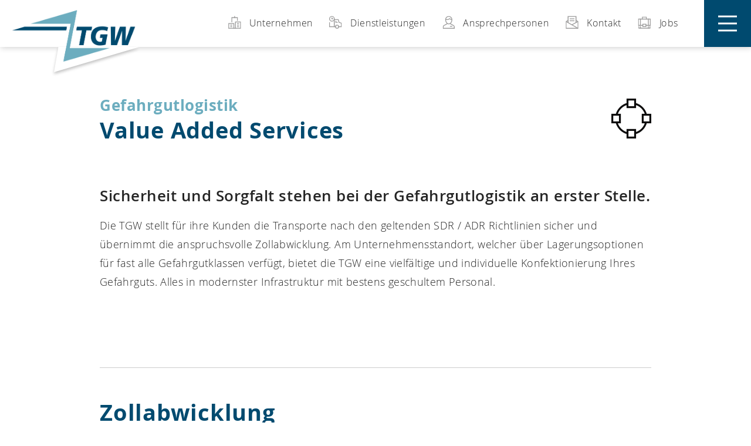

--- FILE ---
content_type: text/html; charset=UTF-8
request_url: https://www.tgw.ch/gefahrgutlogistik/value-added-services
body_size: 6324
content:

<!DOCTYPE html>
<html lang="de">
<head>

	<link rel="stylesheet" type="text/css" href="/application/files/cache/css/tgwtheme/style.css?ts=1740383617">
			
<title>Value Added Services | TGW</title>

<meta http-equiv="content-type" content="text/html; charset=UTF-8">
<meta name="generator" content="Concrete CMS">
<link rel="canonical" href="https://www.tgw.ch/gefahrgutlogistik/value-added-services">
<script type="text/javascript">
    var CCM_DISPATCHER_FILENAME = "/index.php";
    var CCM_CID = 278;
    var CCM_EDIT_MODE = false;
    var CCM_ARRANGE_MODE = false;
    var CCM_IMAGE_PATH = "/concrete/images";
    var CCM_APPLICATION_URL = "https://www.tgw.ch";
    var CCM_REL = "";
    var CCM_ACTIVE_LOCALE = "de_DE";
    var CCM_USER_REGISTERED = false;
</script>

<style type="text/css" data-area-style-area-handle="Main14951" data-block-style-block-id="843" data-style-set="29">.ccm-custom-style-container.ccm-custom-style-main14951-843{padding-bottom:20px}</style>
<script type="text/javascript" src="/concrete/js/jquery.js?ccm_nocache=ab801e568e2b66c8a1b3450bc050c419745485d5"></script>
<link href="/concrete/css/fontawesome/all.css?ccm_nocache=ab801e568e2b66c8a1b3450bc050c419745485d5" rel="stylesheet" type="text/css" media="all">
<link href="/application/files/cache/css/3cc3edbb201a27d44926495e3de66a8063fc100c.css?ccm_nocache=ab801e568e2b66c8a1b3450bc050c419745485d5" rel="stylesheet" type="text/css" media="all" data-source="/concrete/css/features/basics/frontend.css?ccm_nocache=ab801e568e2b66c8a1b3450bc050c419745485d5 /application/blocks/wbox_manual_nav/templates/unternehmen/view.css?ccm_nocache=ab801e568e2b66c8a1b3450bc050c419745485d5 /concrete/css/features/navigation/frontend.css?ccm_nocache=ab801e568e2b66c8a1b3450bc050c419745485d5 /packages/theme_tgw/blocks/autonav/templates/flexnav/view.css?ccm_nocache=ab801e568e2b66c8a1b3450bc050c419745485d5 /application/blocks/wbox_titleblock/view.css?ccm_nocache=ab801e568e2b66c8a1b3450bc050c419745485d5 /concrete/css/features/imagery/frontend.css?ccm_nocache=ab801e568e2b66c8a1b3450bc050c419745485d5 /packages/theme_tgw/blocks/page_list/templates/overview_bereich/view.css?ccm_nocache=ab801e568e2b66c8a1b3450bc050c419745485d5 /packages/wbox_pdf_book/blocks/wbox_pdfbook/build/css/flipbook.style.css?ccm_nocache=38d10c81255ef1b68b43108643792d24843ce085">
<script type="text/javascript" src="/packages/wbox_pdf_book/blocks/wbox_pdfbook/build/js/flipbook.min.js?ccm_nocache=b07e1abcabededfd5a0f9584327d4d4332e638ef"></script>
<link href="/application/files/cache/css/0bb6312289dc34f8a77c1db89bfe9e4bd081213a.css?ccm_nocache=ab801e568e2b66c8a1b3450bc050c419745485d5" rel="stylesheet" type="text/css" media="all" data-source="/packages/wbox_pdf_book/blocks/wbox_pdfbook/view.css?ccm_nocache=ffe92aaff0bc0cd5c4616ea5cb6a07027be73c09 /packages/wbox_popeye/blocks/wbox_popeye/view.css?ccm_nocache=5288a7b2951b590456fb8089abbb8387cb7746ed">
<script defer data-domain="tgw.ch" src="https://plausible.io/js/plausible.js"></script>	<meta name="viewport" content="width=device-width, initial-scale=1.0">
	<link rel="apple-touch-icon" sizes="180x180" href="/favicon/apple-touch-icon.png">
	<link rel="icon" type="image/png" sizes="32x32" href="/favicon/favicon-32x32.png">
	<link rel="icon" type="image/png" sizes="16x16" href="/favicon/favicon-16x16.png">
	<link rel="manifest" href="/favicon/site.webmanifest">
	<link rel="mask-icon" href="/favicon/safari-pinned-tab.svg" color="#5bbad5">
	<link rel="shortcut icon" href="/favicon/favicon.ico">
	<meta name="msapplication-TileColor" content="#ffffff">
	<meta name="msapplication-config" content="/favicon/browserconfig.xml">
	<meta name="theme-color" content="#ffffff">
	
		<script>
		    if (navigator.userAgent.match(/IEMobile\/10\.0/)) {
		        var msViewportStyle = document.createElement('style');
		        msViewportStyle.appendChild(
		            document.createTextNode(
		                '@-ms-viewport{width:auto!important}'
		            )
		        );
		        document.querySelector('head').appendChild(msViewportStyle);
		    }
		</script>
</head>
<body>
<div class="ccm-page ccm-page-id-278 page-type-page page-template-full">
		<div id="wrapper">
			<div class="header">
					<a href="#" class="mobile-button menu-button_general menu-button-inactive"><span>&nbsp;</span></a>	
					<div class="horizontal-logo">
						

    <a href="https://www.tgw.ch/"><img src="/application/files/4515/8782/9940/tgw-web-logo.svg" alt=" " class="ccm-svg ccm-image-block img-fluid bID-86" title=" "></a>

					</div>
					<div class="header-navigation">
						

    
    <article class="unternehmen-menu">
                                    <div class="Unternehmen">
                        <a href="https://www.tgw.ch/unternehmen">Unternehmen</a>                </div>
                                                <div class="Dienstleistungen">
                        <a href="https://www.tgw.ch/unternehmen/dienstleistungen">Dienstleistungen</a>                </div>
                                                <div class="Ansprechpersonen">
                        <a href="https://www.tgw.ch/unternehmen/ansprechpersonen">Ansprechpersonen</a>                </div>
                                                <div class="Kontakt">
                        <a href="https://www.tgw.ch/unternehmen/kontakt">Kontakt</a>                </div>
                                                <div class="Jobs">
                        <a href="https://www.tgw.ch/unternehmen/jobs">Jobs</a>                </div>
                        </article>
    <div class="unternehmen-menu-interaction">
        <span class="unternehmen-menu-trigger" href="#"></span>
    </div>

											</div>								
			</div>
			
			<div class="menubox-overlay">
			    <div class="menubox-content desktop">

			        

    <ul class="nav"><li class=""><a href="https://www.tgw.ch/pflanzenlogistik" target="_self" class="">Pflanzenlogistik</a><ul><li class=""><a href="https://www.tgw.ch/pflanzen-logistik/tour" target="_self" class="">Virtuelle Tour</a></li><li class=""><a href="https://www.tgw.ch/pflanzenlogistik/warehousing" target="_self" class="">Warehousing</a></li><li class=""><a href="https://www.tgw.ch/pflanzenlogistik/kommissionierung" target="_self" class="">Kommissionierung</a></li><li class=""><a href="https://www.tgw.ch/pflanzenlogistik/sortiment-beschaffung" target="_self" class="">Value Added Services</a></li><li class=""><a href="https://www.tgw.ch/pflanzenlogistik/zertifikate" target="_self" class="">Zertifikate</a></li><li class=""><a href="https://www.tgw.ch/pflanzenlogistik/kontakt-pflanzenlogisitk" target="_self" class="">Kontakt</a></li></ul></li><li class=""><a href="https://www.tgw.ch/pharmalogistik" target="_self" class="">Pharmalogistik</a><ul><li class=""><a href="https://www.tgw.ch/pharmalogistik/video-clip" target="_self" class="">Video-Clip</a></li><li class=""><a href="https://www.tgw.ch/pharmalogistik/warehousing" target="_self" class="">Warehousing</a></li><li class=""><a href="https://www.tgw.ch/pharmalogistik/musterzug" target="_self" class="">Musterzug</a></li><li class=""><a href="https://www.tgw.ch/pharma-logistik/value-added-services" target="_self" class="">Value Added Services</a></li><li class=""><a href="https://www.tgw.ch/pharmalogistik/zertifikate" target="_self" class="">Zertifikate</a></li><li class=""><a href="https://www.tgw.ch/pharmalogistik/kontakt-pharmalogistik" target="_self" class="">Kontakt</a></li></ul></li><li class="nav-path-selected"><a href="https://www.tgw.ch/gefahrgutlogistik" target="_self" class="nav-path-selected">Gefahrgutlogistik</a><ul><li class=""><a href="https://www.tgw.ch/gefahrgutlogistik/video-clip" target="_self" class="">Video-Clip</a></li><li class=""><a href="https://www.tgw.ch/gefahrgutlogistik/warehousing" target="_self" class="">Warehousing</a></li><li class=""><a href="https://www.tgw.ch/gefahrgutlogistik/gefahrgut-klassen" target="_self" class="">Gefahrgutklassen</a></li><li class="nav-selected nav-path-selected"><a href="https://www.tgw.ch/gefahrgutlogistik/value-added-services" target="_self" class="nav-selected nav-path-selected">Value Added Services</a></li><li class=""><a href="https://www.tgw.ch/gefahrgutlogistik/zertifizierungen" target="_self" class="">Zertifikate</a></li><li class=""><a href="https://www.tgw.ch/gefahrgutlogistik/ansprechpersonen" target="_self" class="">Kontakt</a></li></ul></li><li class=""><a href="https://www.tgw.ch/unternehmen" target="_self" class="">Unternehmen</a><ul><li class=""><a href="https://www.tgw.ch/unternehmen/dienstleistungen" target="_self" class="">Dienstleistungen</a></li><li class=""><a href="https://www.tgw.ch/unternehmen/ansprechpersonen" target="_self" class="">Ansprechpersonen</a></li><li class=""><a href="https://www.tgw.ch/unternehmen/kontakt" target="_self" class="">Kontakt</a></li><li class=""><a href="https://www.tgw.ch/unternehmen/jobs" target="_self" class="">Jobs</a></li><li class=""><a href="https://www.tgw.ch/unternehmen/auszubildende" target="_self" class="">Auszubildende</a></li><li class=""><a href="https://www.tgw.ch/unternehmen/broschueren" target="_self" class="">Brosch&uuml;ren</a></li><li class=""><a href="https://www.tgw.ch/unternehmen/bauprojekt" target="_self" class="">Realisiertes Bauprojekt 2021</a></li></ul></li></ul>
			    </div>       
				<div class="menubox-content mobile">
				

    <ul class="flexnav" data-breakpoint="991"><li class="nav-first nav-dropdownlvl1"><a href="https://www.tgw.ch/pflanzenlogistik" target="_self" class="nav-first nav-dropdown">Pflanzenlogistik</a><ul><li class="nav-firstlvl2"><a href="https://www.tgw.ch/pflanzen-logistik/tour" target="_self" class="nav-first">Virtuelle Tour</a></li><li class="lvl2"><a href="https://www.tgw.ch/pflanzenlogistik/warehousing" target="_self" class="">Warehousing</a></li><li class="lvl2"><a href="https://www.tgw.ch/pflanzenlogistik/kommissionierung" target="_self" class="">Kommissionierung</a></li><li class="lvl2"><a href="https://www.tgw.ch/pflanzenlogistik/sortiment-beschaffung" target="_self" class="">Value Added Services</a></li><li class="lvl2"><a href="https://www.tgw.ch/pflanzenlogistik/zertifikate" target="_self" class="">Zertifikate</a></li><li class="nav-lastlvl2"><a href="https://www.tgw.ch/pflanzenlogistik/kontakt-pflanzenlogisitk" target="_self" class="nav-last">Kontakt</a></li></ul></li><li class="nav-dropdownlvl1"><a href="https://www.tgw.ch/pharmalogistik" target="_self" class="nav-dropdown">Pharmalogistik</a><ul><li class="nav-firstlvl2"><a href="https://www.tgw.ch/pharmalogistik/video-clip" target="_self" class="nav-first">Video-Clip</a></li><li class="lvl2"><a href="https://www.tgw.ch/pharmalogistik/warehousing" target="_self" class="">Warehousing</a></li><li class="lvl2"><a href="https://www.tgw.ch/pharmalogistik/musterzug" target="_self" class="">Musterzug</a></li><li class="lvl2"><a href="https://www.tgw.ch/pharma-logistik/value-added-services" target="_self" class="">Value Added Services</a></li><li class="lvl2"><a href="https://www.tgw.ch/pharmalogistik/zertifikate" target="_self" class="">Zertifikate</a></li><li class="nav-lastlvl2"><a href="https://www.tgw.ch/pharmalogistik/kontakt-pharmalogistik" target="_self" class="nav-last">Kontakt</a></li></ul></li><li class="nav-path-selected nav-dropdownlvl1"><a href="https://www.tgw.ch/gefahrgutlogistik" target="_self" class="nav-path-selected nav-dropdown">Gefahrgutlogistik</a><ul><li class="nav-firstlvl2"><a href="https://www.tgw.ch/gefahrgutlogistik/video-clip" target="_self" class="nav-first">Video-Clip</a></li><li class="lvl2"><a href="https://www.tgw.ch/gefahrgutlogistik/warehousing" target="_self" class="">Warehousing</a></li><li class="lvl2"><a href="https://www.tgw.ch/gefahrgutlogistik/gefahrgut-klassen" target="_self" class="">Gefahrgutklassen</a></li><li class="nav-selected nav-path-selectedlvl2"><a href="https://www.tgw.ch/gefahrgutlogistik/value-added-services" target="_self" class="nav-selected nav-path-selected">Value Added Services</a></li><li class="lvl2"><a href="https://www.tgw.ch/gefahrgutlogistik/zertifizierungen" target="_self" class="">Zertifikate</a></li><li class="nav-lastlvl2"><a href="https://www.tgw.ch/gefahrgutlogistik/ansprechpersonen" target="_self" class="nav-last">Kontakt</a></li></ul></li><li class="nav-last nav-dropdownlvl1"><a href="https://www.tgw.ch/unternehmen" target="_self" class="nav-last nav-dropdown">Unternehmen</a><ul><li class="nav-firstlvl2"><a href="https://www.tgw.ch/unternehmen/dienstleistungen" target="_self" class="nav-first">Dienstleistungen</a></li><li class="lvl2"><a href="https://www.tgw.ch/unternehmen/ansprechpersonen" target="_self" class="">Ansprechpersonen</a></li><li class="lvl2"><a href="https://www.tgw.ch/unternehmen/kontakt" target="_self" class="">Kontakt</a></li><li class="lvl2"><a href="https://www.tgw.ch/unternehmen/jobs" target="_self" class="">Jobs</a></li><li class="lvl2"><a href="https://www.tgw.ch/unternehmen/auszubildende" target="_self" class="">Auszubildende</a></li><li class="lvl2"><a href="https://www.tgw.ch/unternehmen/broschueren" target="_self" class="">Broschüren</a></li><li class="nav-lastlvl2"><a href="https://www.tgw.ch/unternehmen/bauprojekt" target="_self" class="nav-last">Realisiertes Bauprojekt 2021</a></li></ul></li></ul>
				</div>
			</div>
		


		<main id="main">
			<div class="wbox-custom-area wbox-custom-area-top">

				

<div class="container"><div class="row"><div class="col-sm-12">    
<div class="wbox-titleblock ">
    <div class="wbox-titlelock__titles">
    <h1>Value Added Services</h1><h2>Gefahrgutlogistik</h2>    </div>
    <div class="wbox-titlebox__icon" data-aos="zoom-in">
        <img src="https://www.tgw.ch/application/files/8216/0519/5013/icon_valueaddedservices.svg" alt="icon">    </div>
</div>

</div></div></div>

<div class="container"><div class="row"><div class="col-sm-12">    <div class="row"><div class="col-sm-12">

    <p><meta charset="UTF-8"></p>

<h2>Sicherheit und Sorgfalt stehen bei der Gefahrgutlogistik an erster Stelle.</h2>

<p>Die TGW stellt f&uuml;r ihre Kunden die Transporte nach den geltenden SDR / ADR Richtlinien sicher und &uuml;bernimmt die anspruchsvolle Zollabwicklung. Am Unternehmensstandort, welcher &uuml;ber Lagerungsoptionen f&uuml;r fast alle Gefahrgutklassen verf&uuml;gt, bietet die TGW eine vielf&auml;ltige und individuelle Konfektionierung Ihres Gefahrguts.&nbsp;Alles in modernster Infrastruktur mit bestens geschultem Personal.</p>

</div></div>
</div></div></div>			</div>

			<div class="wbox-custom-area wbox-custom-area-1">

<div class="container"><div class="row"><div class="col-sm-12">    <div class="row"><div class="col-sm-12">

    <hr aria-hidden="true"/>


    
<div class="wbox-titleblock zoll">
    <div class="wbox-titlelock__titles">
    <h1>Zollabwicklung</h1>    </div>
    <div class="wbox-titlebox__icon" data-aos="zoom-in">
        <img src="/application/blocks/wbox_titleblock/img/icon_zoll.svg" alt="icon">    </div>
</div>



    <h2>Schnell und zuverl&auml;ssig</h2>



    <div class="row"><div class="col-sm-6">

    <p><strong>Das Unternehmen TGW besitzt den Status als &laquo;ZE&raquo; zugelassener Empf&auml;nger sowie als &laquo;ZV&raquo; zugelassener Versender.</strong>&nbsp;<br />
Direkt von unserem Unternehmensstandort aus wickeln wir f&uuml;r Ihre Gefahrgutsendung die Zollformalit&auml;ten ab und bieten entsprechende Zusatzleistungen an. J&auml;hrlich werden &uuml;ber 5000 Zolldeklarationen durch unser kompetentes Team ausgef&uuml;hrt. Sie profitieren von langj&auml;hriger Erfahrung und einer schnellen Abwicklung dank einer spezialisierten Verzollungsplattform.</p>

</div><div class="col-sm-6">

        <div class="ccm-custom-style-container ccm-custom-style-main14951-843 ccm-block-custom-template-fade-up"
            >
    <div data-aos="fade-up" data-aos-duration="1000" data-aos-delay="300"><img src="/application/files/3416/0327/2845/Gefahrengut_Zoll.jpg" alt="" get-tag class="ccm-image-block img-responsive bID-843"></div>
    </div>
</div></div>
</div></div>
</div></div></div></div><div class="wbox-custom-area wbox-custom-area-2">

<div class="container"><div class="row"><div class="col-sm-12">    <div class="row"><div class="col-sm-12">

    <hr aria-hidden="true"/>


    
<div class="wbox-titleblock transport">
    <div class="wbox-titlelock__titles">
    <h1>Transport</h1>    </div>
    <div class="wbox-titlebox__icon" data-aos="zoom-in">
        <img src="/application/blocks/wbox_titleblock/img/icon_transport.svg" alt="icon">    </div>
</div>



    <h2>Sicher und sorgf&auml;ltig</h2>



    <div class="row"><div class="col-sm-6">

    <p>Mit unseren zukunftsorientierten Partnerunternehmen sorgen wir daf&uuml;r, dass Ihr Gefahrgut mit maximaler Sicherheit und Sorgfalt nach den geltenden SDR / ADR Richtlinien transportiert wird. F&uuml;r jeden Auftrag verf&uuml;gt die TGW &uuml;ber das passende Fahrzeug (3,5 bis 40 Tonnen). Wir sind mit den Anforderungen und Vorschriften zum Gefahrguttransport vertraut und bef&ouml;rdern eine Vielfalt klassifizierter Gefahrg&uuml;ter nach den Gefahrgutverordnungen. Die TGW hat das passende Angebot f&uuml;r Sie.</p>

</div><div class="col-sm-6">

    <div data-aos="fade-up" data-aos-duration="1000" data-aos-delay="300"><img src="/application/files/2516/0551/5439/Gefahrgut_Logistik.jpg" alt="" get-tag class="ccm-image-block img-responsive bID-844"></div>
</div></div>
</div></div>
</div></div></div></div><div class="wbox-custom-area wbox-custom-area-3">

<div class="container"><div class="row"><div class="col-sm-12">    <div class="row"><div class="col-sm-12">

    <hr aria-hidden="true"/>


    
<div class="wbox-titleblock konfektionierung">
    <div class="wbox-titlelock__titles">
    <h1>Konfektionierung</h1>    </div>
    <div class="wbox-titlebox__icon" data-aos="zoom-in">
        <img src="/application/blocks/wbox_titleblock/img/icon_konfektionierung.svg" alt="icon">    </div>
</div>



    <h2>Vielf&auml;ltig und individuell</h2>



    <div class="row"><div class="col-sm-6">

    <p>Das Auspacken, Einpacken, Umpacken, Verpacken, Etikettieren, die Preisauszeichnung und das Verpacken, die Zusammenstellung von Gebinden sowie die Kennzeichnung und Etikettierung der Versandeinheiten geh&ouml;ren zu unserem vielf&auml;ltigen Angebot im Bereich der Konfektionierung Ihres Gefahrguts.</p>

<p>Alles in modernster Infrastruktur, die uns f&uuml;r die manuelle oder (teil-) automatisierte Verarbeitung zur Verf&uuml;gung steht.</p>

</div><div class="col-sm-6">

    <div data-aos="fade-up" data-aos-duration="1000" data-aos-delay="300"><img src="/application/files/5616/5400/7920/TGW_Konfektionierung.jpg" alt="" get-tag class="ccm-image-block img-responsive bID-1350"></div>
</div></div>
</div></div>
</div></div></div></div><div class="wbox-custom-area wbox-custom-area-4">

<div class="container"><div class="row"><div class="col-sm-12">    

    


<ul class="wbox-pagelist-overview">


    <li class=" media-item">
        <a href="https://www.tgw.ch/gefahrgutlogistik/video-clip" target="_self">
            <div class="icon">
                <img src="https://www.tgw.ch/application/files/8416/0519/5586/icon_clip_white.svg" class="img-responsive">            </div>
            <span>Video-Clip</span>
        </a>

    </li>



    <li class=" ">
        <a href="https://www.tgw.ch/gefahrgutlogistik/warehousing" target="_self">
            <div class="icon">
                <img src="https://www.tgw.ch/application/files/3016/0519/5291/icon_warehousing.svg" class="img-responsive">            </div>
            <span>Warehousing</span>
        </a>

    </li>



    <li class=" ">
        <a href="https://www.tgw.ch/gefahrgutlogistik/gefahrgut-klassen" target="_self">
            <div class="icon">
                <img src="https://www.tgw.ch/application/files/3816/0519/5271/icon_safety.svg" class="img-responsive">            </div>
            <span>Gefahrgutklassen</span>
        </a>

    </li>



    <li class="active ">
        <a href="https://www.tgw.ch/gefahrgutlogistik/value-added-services" target="_self">
            <div class="icon">
                <img src="https://www.tgw.ch/application/files/8216/0519/5013/icon_valueaddedservices.svg" class="img-responsive">            </div>
            <span>Value Added Services</span>
        </a>

    </li>



    <li class=" subitem-left">
        <a href="https://www.tgw.ch/gefahrgutlogistik/zertifizierungen" target="_self">
            <div class="icon">
                <img src="https://www.tgw.ch/application/files/9716/0519/5201/icon_certificate.svg" class="img-responsive">            </div>
            <span>Zertifikate</span>
        </a>

    </li>


<li class="subitem-middle"><a id="" href="#"><div class="icon"><img src="/packages/theme_tgw/themes/tgwtheme/img/interaction2/icon_booklet.svg" class="img-responsive"></div><span>Broschüre</span></a></li>
    <li class=" subitem-right">
        <a href="https://www.tgw.ch/gefahrgutlogistik/ansprechpersonen" target="_self">
            <div class="icon">
                <img src="https://www.tgw.ch/application/files/8016/0519/5247/icon_people.svg" class="img-responsive">            </div>
            <span>Kontakt</span>
        </a>

    </li>



</ul>






</div></div></div></div>									
        </main>



			<footer class="wbox-footer">
				<div class="container">
					<div class="footer-row-top">
						    
					</div>
					<div class="footer-row-middle">
						<div class="footer-left">
							

    
    <ul class="service-menu">    <li><a href="https://www.tgw.ch/pflanzenlogistik">Pflanzenlogistik</a></li>    <li><a href="https://www.tgw.ch/pharmalogistik">Pharmalogistik</a></li>    <li><a href="https://www.tgw.ch/gefahrgutlogistik">Gefahrgutlogistik</a></li>    <li><a href="https://www.tgw.ch/unternehmen">Unternehmen</a></li></ul>
						</div>
						<div class="footer-middle">
							

        <div class="ccm-custom-style-container ccm-custom-style-footermiddle-871 quicklinks"
            >
    
    <ul class="service-menu">    <li><a href="http://planung.tgw.ch/">Gebindeanmeldung</a></li>    <li><a href="https://www.tgw.ch/extranet">Extranet</a></li>    <li><a href="https://www.tgw.ch/unternehmen/bauprojekt">Bauprojekt</a></li></ul>
    </div>
						</div>
						<div class="footer-right">
							

    <p><strong>Transportgemeinschaft AG</strong><br />
R&uuml;tifeldstrasse 1<br />
Postfach 127<br />
CH-3380 Wangen an der Aare<br />
Tel: +41 32 631 50 40</p>

						</div>
					</div>
					<div class="footer-row-bottom">
						

    <p><a href="/impressum">Impressum</a> | <a href="/datenschutz">Datenschutz</a></p>

					</div>          
				</div>
			</footer>

						<div class="pdfbooklet-footer" style="display:none">
				

    <div id="flip-book-cover-1035" class="flip-book-cover">
    <img src="https://www.tgw.ch/application/files/6216/0735/7250/Pflanzen_Prospekt-1.jpg" alt="Pflanzen_Prospekt-1.jpg"/>
</div>


<script>
if(!CCM_EDIT_MODE){

    $(document).ready(function () {
        var options = {
            
             
                pdfUrl: "/application/files/6316/6938/3235/Pflanzen_Prospekt_November22.pdf",
                        
            lightBox: true,
            skin: "dark",
            assets: {
                //preloader: "images/preloader.jpg",
                //overlay: "images/overlay.png",
                //transparent: "images/transparent.png",
                flipMp3: "/packages/wbox_pdf_book/blocks/wbox_pdfbook/build/mp3/turnPage.mp3"
            },
            btnToc: {
                enabled: false,
            },
            btnPrint: { enabled: false, },
            btnDownloadPages: {
                enabled: false,
            },
            loadAllPages: false,
            
            startPage: 0,
            
            btnDownloadPdf: {
                forceDownload: true,
                enabled: true,
                icon: "fa-download",
                url: "/application/files/6316/6938/3235/Pflanzen_Prospekt_November22.pdf",
            },

        };

        $("#flip-book-cover-1035").flipBook(options);

//        $('.flipbook-lightbox-close').click(function(){
//            console.log('closebutton');
//        });                  
        
        
    });
}

</script>





    <div id="flip-book-cover-1486" class="flip-book-cover">
    <img src="https://www.tgw.ch/application/files/7216/0735/7279/Pharma_Prospekt.jpg" alt="Pharma_Prospekt.jpg"/>
</div>


<script>
if(!CCM_EDIT_MODE){

    $(document).ready(function () {
        var options = {
            
             
                pdfUrl: "/application/files/2917/2405/7416/Pharma_Prospekt_08_2024.pdf",
                        
            lightBox: true,
            skin: "dark",
            assets: {
                //preloader: "images/preloader.jpg",
                //overlay: "images/overlay.png",
                //transparent: "images/transparent.png",
                flipMp3: "/packages/wbox_pdf_book/blocks/wbox_pdfbook/build/mp3/turnPage.mp3"
            },
            btnToc: {
                enabled: false,
            },
            btnPrint: { enabled: false, },
            btnDownloadPages: {
                enabled: false,
            },
            loadAllPages: false,
            
            startPage: 0,
            
            btnDownloadPdf: {
                forceDownload: true,
                enabled: true,
                icon: "fa-download",
                url: "/application/files/2917/2405/7416/Pharma_Prospekt_08_2024.pdf",
            },

        };

        $("#flip-book-cover-1486").flipBook(options);

//        $('.flipbook-lightbox-close').click(function(){
//            console.log('closebutton');
//        });                  
        
        
    });
}

</script>





    <div id="flip-book-cover-1487" class="flip-book-cover">
    <img src="https://www.tgw.ch/application/files/4016/0735/7308/Gefahrengut_Prospekt.jpg" alt="Gefahrengut_Prospekt.jpg"/>
</div>


<script>
if(!CCM_EDIT_MODE){

    $(document).ready(function () {
        var options = {
            
             
                pdfUrl: "/application/files/2217/2405/7416/Gefahrengut_Prospekt_08_2024.pdf",
                        
            lightBox: true,
            skin: "dark",
            assets: {
                //preloader: "images/preloader.jpg",
                //overlay: "images/overlay.png",
                //transparent: "images/transparent.png",
                flipMp3: "/packages/wbox_pdf_book/blocks/wbox_pdfbook/build/mp3/turnPage.mp3"
            },
            btnToc: {
                enabled: false,
            },
            btnPrint: { enabled: false, },
            btnDownloadPages: {
                enabled: false,
            },
            loadAllPages: false,
            
            startPage: 0,
            
            btnDownloadPdf: {
                forceDownload: true,
                enabled: true,
                icon: "fa-download",
                url: "/application/files/2217/2405/7416/Gefahrengut_Prospekt_08_2024.pdf",
            },

        };

        $("#flip-book-cover-1487").flipBook(options);

//        $('.flipbook-lightbox-close').click(function(){
//            console.log('closebutton');
//        });                  
        
        
    });
}

</script>



			</div>

		</div>

	<!-- ** Popeye Start ** -->
	

    
				        
	<!-- ** Popeye End ** -->




	
</div>

<!-- Anmelden -->
<div class="wbox-admin">
           <span class="wbox-anmelden"><a href="https://www.tgw.ch/login">Anmelden</a></span>
                
</div> 
<!-- Ende Anmelden -->



<!-- close PageWrapperClass-->

<script src="/packages/theme_tgw/themes/tgwtheme/js/jquery.flexnav.min.js"></script>
<script src="/packages/theme_tgw/themes/tgwtheme/js/jquery.hoverintent.min.js"></script>
<script src="/packages/theme_tgw/themes/tgwtheme/js/wbox.js"></script>

<script type="text/javascript">

    AOS.init();
    
    // initialize FlexNav
    $(".flexnav").flexNav({ 'hoverIntent': true, 'animationSpeed' : 250, 'transitionOpacity': true });

    // Open Menu
    $(document).on('click','.mobile-button', function(){
        $(this).addClass('menu-button-active').removeClass('menu-button-inactive');
        $('.menubox-overlay').addClass('active').removeClass('inactive');
    });
    $(document).on('click','.menu-button-inactive-header', function(){
        $('.menu-button-inactive').addClass('menu-button-active').removeClass('menu-button-inactive');
        $('.menubox-overlay').addClass('active').removeClass('inactive'); 
    });
    
    // Close Menu
    function closeMenu() {
        $('.menu-button-active').removeClass('menu-button-active').addClass('menu-button-inactive');
        $('.menubox-overlay').addClass('inactive').removeClass('active');
    }

    $(document).on('click','.menu-button-active', function(){
        closeMenu();  
    });
    $(document).on('click','.menubox-content > ul a', function(){
        closeMenu();
    });
    
    // Optout Cookie GA
    var gaProperty = 'UA-123456789-1';

    // Disable tracking if the opt-out cookie exists.
    var disableStr = 'ga-disable-' + gaProperty;
    if (document.cookie.indexOf(disableStr + '=true') > -1) {
      window[disableStr] = true;
    }

    // Opt-out function
    function gaOptout() {
      document.cookie = disableStr + '=true; expires=Thu, 31 Dec 2099 23:59:59 UTC; path=/';
      window[disableStr] = true;
    }
</script>

<style>
    /* Style popover: Move 40px right */
    .popover[id^="popover"] {
        margin-left: 40px !important;
    }

    /* hide arrow -> position is wrong */
    .popover[id^="popover"] .arrow {
        display: none;   
    }
    .body-page-login {
        background-color: gold;
        background: url('/background.jpg') no-repeat center center;
        background-size: cover;
    }

    .body-page-login .login-page {
        background: #004a6f;
    }
    .body-page-login .login-page .btn-primary {
        background: #004a6f;
        border-color: #004a6f;
    }
    .body-page-login .login-page-header {
        padding: 25px 0;
    }
    .body-page-login .concrete-login-form > div.mb-3.row:nth-child(4) {
        display: none;
    }
    div#ccm-toolbar > ul li.ccm-logo span {
        width: 90px;
    }
</style>
<script type="text/javascript" src="/application/files/cache/js/88af8aeadafa5b217b68563c60d8790f76e4b8ae.js?ccm_nocache=ab801e568e2b66c8a1b3450bc050c419745485d5" data-source="/application/blocks/wbox_manual_nav/templates/unternehmen/view.js?ccm_nocache=ab801e568e2b66c8a1b3450bc050c419745485d5 /concrete/js/features/navigation/frontend.js?ccm_nocache=ab801e568e2b66c8a1b3450bc050c419745485d5 /concrete/js/features/imagery/frontend.js?ccm_nocache=ab801e568e2b66c8a1b3450bc050c419745485d5"></script>
</body>

</html>

--- FILE ---
content_type: text/css
request_url: https://www.tgw.ch/application/files/cache/css/0bb6312289dc34f8a77c1db89bfe9e4bd081213a.css?ccm_nocache=ab801e568e2b66c8a1b3450bc050c419745485d5
body_size: 680
content:
.flip-book-container {
    position: fixed;
    top: 0;
    left: 0;
    height: 100vh;
    width: 100vw;
    z-index: 1000;
    background-color: rgba(200,200,200,0.95);
    background: -webkit-linear-gradient(-45deg, rgba(80,80,80,0.8) 0%,rgba(255,255,255,0.95) 100%);
    background: -webkit-linear-gradient(315deg, rgba(80,80,80,0.8) 0%,rgba(255,255,255,0.95) 100%);
    background: -o-linear-gradient(315deg, rgba(80,80,80,0.8) 0%,rgba(255,255,255,0.95) 100%);
    background: linear-gradient(135deg, rgba(80,80,80,0.8) 0%,rgba(255,255,255,0.95) 100%);
    filter: progid:DXImageTransform.Microsoft.gradient( startColorstr='#cc505050', endColorstr='#f2ffffff',GradientType=1 );
}
.ccm-toolbar-visible .flip-book-container {
    height: -webkit-calc(100vh - 48px);
    height: calc(100vh - 48px);
    top: 48px;
}
.flip-book-container iframe {
    -webkit-transform: translate(-50%, -50%);
    -ms-transform: translate(-50%, -50%);
    transform: translate(-50%, -50%);
    -webkit-box-shadow: 0px 0px 52px -10px rgba(0,0,0,0.75);
    box-shadow: 0px 0px 52px -10px rgba(0,0,0,0.75);
    width: 80vw!important;
    height: 90%!important;
    left: 50%;
    top: 50%;
    position: relative;
    background-color: white;
}
.flip-book-close {
    position: fixed;
    top: 50%;
    right: 20px;
    width: 22px;
    height: 90%;
    background-color: transparent;
    z-index: 1001;
    -webkit-transform: translateY(-50%);
    -ms-transform: translateY(-50%);
    transform: translateY(-50%);
}
.ccm-toolbar-visible .flip-book-close {
    margin-top:  top: 48px;
}
.flip-book-close:before, .flip-book-close:after {
    content: '';
    width: 100%;
    height: 2px;
    display: block;
    background-color: #fff;
    position: absolute;
    top: 8px;
}
.flip-book-close:before {
    -webkit-transform: rotate(45deg);
    -ms-transform: rotate(45deg);
    transform: rotate(45deg);
}
.flip-book-close:after {
    -webkit-transform: rotate(-45deg);
    -ms-transform: rotate(-45deg);
    transform: rotate(-45deg);
}

.flip-book-cover {
    position: relative;
    cursor: pointer;
}

.flip-book-cover:before {
    content: url(../../../../packages/wbox_pdf_book/blocks/wbox_pdfbook/icon_view.svg);
    content: url(../../../../packages/wbox_pdf_book/blocks/wbox_pdfbook/icon_eye.svg);
    position: absolute;
    left: 50%;
    top: 50%;
    transform: translate(-50%,-50%);
    display: flex;
    align-items: center;
    justify-content: center;
    width: 50px;
    height: 50px;
    background: white;
    text-align: center;
    border-radius: 50%;
    opacity: 0.5;
    transition: 0.3s all ease-in-out;
}

.flip-book-cover:hover:before {
    opacity: 1;
    transform: translate(-50%,-50%) scale(1.2);
    
}

.flipbook-overlay .fa {
    font-family: "Font Awesome 5 Free";
    font-weight: 900;
}





--- FILE ---
content_type: image/svg+xml
request_url: https://www.tgw.ch/application/files/8016/0519/5247/icon_people.svg
body_size: 1395
content:
<?xml version="1.0" encoding="UTF-8"?>
<svg width="64px" height="68px" viewBox="0 0 64 68" version="1.1" xmlns="http://www.w3.org/2000/svg" xmlns:xlink="http://www.w3.org/1999/xlink">
    <title>icon_people</title>
    <g id="Welcome" stroke="none" stroke-width="1" fill="none" fill-rule="evenodd">
        <g id="Icons" transform="translate(-773.000000, -373.000000)" stroke="#0D0C0C" stroke-width="3">
            <g id="icon_people" transform="translate(775.000000, 375.000000)">
                <path d="M23.0805333,38.5770667 L4.448,48.7744 C1.70666667,50.2698667 1.24344979e-13,53.1434667 1.24344979e-13,56.2666667 L1.24344979e-13,64 L59.7333333,64 L59.7333333,56.2666667 C59.7333333,53.1434667 58.0266667,50.2698667 55.2853333,48.7744 L36.6528,38.5770667" id="Path"></path>
                <path d="M12.8,17.0666667 C12.8,7.6416 20.4416,2.13162821e-13 29.8666667,2.13162821e-13 C39.2917333,2.13162821e-13 46.9333333,7.6416 46.9333333,17.0666667 C46.9333333,29.8666667 39.2917333,40.5333333 29.8666667,40.5333333 C20.4416,40.5333333 12.8,29.8666667 12.8,17.0666667 Z" id="Path" stroke-linecap="square"></path>
                <path d="M12.8810667,15.3856 C15.3749333,16.4522667 18.2570667,17.0666667 21.3333333,17.0666667 C26.9248,17.0666667 31.8741333,15.04 34.9866667,11.9232 C37.7109333,15.04 42.0394667,17.0666667 46.9333333,17.0666667" id="Path"></path>
                <line x1="38.4" y1="53.3333333" x2="46.9333333" y2="53.3333333" id="Path" stroke-linecap="square"></line>
            </g>
        </g>
    </g>
</svg>

--- FILE ---
content_type: image/svg+xml
request_url: https://www.tgw.ch/application/blocks/wbox_titleblock/img/icon_zoll.svg
body_size: 667
content:
<?xml version="1.0" encoding="UTF-8"?>
<svg width="55px" height="61px" viewBox="0 0 55 61" version="1.1" xmlns="http://www.w3.org/2000/svg" xmlns:xlink="http://www.w3.org/1999/xlink">
    <title>icon_zoll</title>
    <g id="Page-1" stroke="none" stroke-width="1" fill="none" fill-rule="evenodd" stroke-linecap="square">
        <g id="Desktop-HD" transform="translate(-591.000000, -381.000000)" stroke="#0D0C0C" stroke-width="3">
            <g id="icon_zoll" transform="translate(592.000000, 382.000000)">
                <line x1="48.5" y1="58.5" x2="4.5" y2="58.5" id="Path"></line>
                <polygon id="Path" points="30.5 34.5 30.5 10.5 36.5 6.499 36.5 0.5 16.5 0.5 16.5 6.499 22.5 10.5 22.5 34.5 0.5 42.5 0.5 52.5 52.5 52.5 52.5 42.5"></polygon>
            </g>
        </g>
    </g>
</svg>

--- FILE ---
content_type: image/svg+xml
request_url: https://www.tgw.ch/application/files/8416/0519/5586/icon_clip_white.svg
body_size: 745
content:
<?xml version="1.0" encoding="UTF-8"?>
<svg width="59px" height="55px" viewBox="0 0 59 55" version="1.1" xmlns="http://www.w3.org/2000/svg" xmlns:xlink="http://www.w3.org/1999/xlink">
    <title>ico_clip</title>
    <g id="Page-1" stroke="none" stroke-width="1" fill="none" fill-rule="evenodd" stroke-linecap="square">
        <g id="Desktop-HD" transform="translate(-866.000000, -176.000000)" stroke="#ffffff" stroke-width="3">
            <g id="ico_clip" transform="translate(867.000000, 177.000000)">
                <line x1="7.5" y1="6.5" x2="49.5" y2="6.5" id="Path"></line>
                <line x1="13.5" y1="0.5" x2="43.5" y2="0.5" id="Path"></line>
                <rect id="Rectangle" x="0.5" y="12.5" width="56" height="40" rx="5"></rect>
                <polygon id="Path" points="24.5 24.5 36.5 32.5 24.5 40.5"></polygon>
            </g>
        </g>
    </g>
</svg>

--- FILE ---
content_type: image/svg+xml
request_url: https://www.tgw.ch/application/blocks/wbox_manual_nav/templates/unternehmen/img/ico_jobs.svg
body_size: 1041
content:
<?xml version="1.0" encoding="UTF-8"?>
<svg width="32px" height="30px" viewBox="0 0 32 30" version="1.1" xmlns="http://www.w3.org/2000/svg" xmlns:xlink="http://www.w3.org/1999/xlink">
    <title>ico_jobs</title>
    <g id="Welcome" stroke="none" stroke-width="1" fill="none" fill-rule="evenodd" opacity="0.4" stroke-linecap="square">
        <g id="PflanzenLogistik" transform="translate(-699.000000, -192.000000)" stroke="#0D0C0C" stroke-width="2">
            <g id="ico_jobs" transform="translate(700.000000, 193.000000)">
                <polyline id="Path" points="10 5 10 0 20 0 20 5"></polyline>
                <polyline id="Path" points="11 21 0 21 0 5 30 5 30 21 19 21"></polyline>
                <polyline id="Path" points="29 24 29 28 1 28 1 24"></polyline>
                <rect id="Rectangle" x="11" y="18" width="8" height="6"></rect>
                <line x1="5" y1="5" x2="5" y2="21" id="Path"></line>
                <line x1="5" y1="28" x2="5" y2="24" id="Path"></line>
                <line x1="25" y1="5" x2="25" y2="21" id="Path"></line>
                <line x1="25" y1="28" x2="25" y2="24" id="Path"></line>
            </g>
        </g>
    </g>
</svg>

--- FILE ---
content_type: image/svg+xml
request_url: https://www.tgw.ch/application/blocks/wbox_manual_nav/templates/unternehmen/img/ico_people.svg
body_size: 999
content:
<?xml version="1.0" encoding="UTF-8"?>
<svg width="30px" height="32px" viewBox="0 0 30 32" version="1.1" xmlns="http://www.w3.org/2000/svg" xmlns:xlink="http://www.w3.org/1999/xlink">
    <title>ico_contacts</title>
    <g id="Welcome" stroke="none" stroke-width="1" fill="none" fill-rule="evenodd" opacity="0.4">
        <g id="PflanzenLogistik" transform="translate(-883.000000, -190.000000)" stroke="#0D0C0C" stroke-width="2">
            <g id="ico_contacts" transform="translate(884.000000, 191.000000)">
                <path d="M10.819,18.083 L2.085,22.863 C0.8,23.564 0,24.911 0,26.375 L0,30 L28,30 L28,26.375 C28,24.911 27.2,23.564 25.915,22.863 L17.181,18.083" id="Path"></path>
                <path d="M6,8 C6,3.582 9.582,0 14,0 C18.418,0 22,3.582 22,8 C22,14 18.418,19 14,19 C9.582,19 6,14 6,8 Z" id="Path" stroke-linecap="square"></path>
                <path d="M6.038,7.212 C7.207,7.712 8.558,8 10,8 C12.621,8 14.941,7.05 16.4,5.589 C17.677,7.05 19.706,8 22,8" id="Path"></path>
                <line x1="18" y1="25" x2="22" y2="25" id="Path" stroke-linecap="square"></line>
            </g>
        </g>
    </g>
</svg>

--- FILE ---
content_type: image/svg+xml
request_url: https://www.tgw.ch/packages/theme_tgw/themes/tgwtheme/img/interaction2/icon_firma_white.svg
body_size: 1359
content:
<svg xmlns="http://www.w3.org/2000/svg" viewBox="0 0 64 64" width="64" height="64"><title>office</title><g class="nc-icon-wrapper" stroke-linecap="square" stroke-linejoin="miter" stroke-width="3" transform="translate(0.5 0.5)" fill="#ffffff" stroke="#ffffff"><polyline data-color="color-2" fill="none" stroke-miterlimit="10" points=" 47,28 47,8 17,8 17,34 "/> <line fill="none" stroke="#ffffff" stroke-miterlimit="10" x1="28" y1="62" x2="36" y2="62"/> <line data-color="color-2" fill="none" stroke-miterlimit="10" x1="32" y1="2" x2="32" y2="8"/> <rect x="6" y="40" fill="none" stroke="#ffffff" stroke-miterlimit="10" width="22" height="22"/> <rect x="36" y="34" fill="none" stroke="#ffffff" stroke-miterlimit="10" width="22" height="28"/> <line data-color="color-2" fill="none" stroke-miterlimit="10" x1="25" y1="15" x2="39" y2="15"/> <line data-color="color-2" fill="none" stroke-miterlimit="10" x1="25" y1="21" x2="39" y2="21"/> <line data-color="color-2" fill="none" stroke-miterlimit="10" x1="25" y1="27" x2="39" y2="27"/> <line fill="none" stroke="#ffffff" stroke-miterlimit="10" x1="14" y1="48" x2="20" y2="48"/> <line fill="none" stroke="#ffffff" stroke-miterlimit="10" x1="44" y1="42" x2="50" y2="42"/> <line fill="none" stroke="#ffffff" stroke-miterlimit="10" x1="44" y1="48" x2="50" y2="48"/> <line fill="none" stroke="#ffffff" stroke-miterlimit="10" x1="44" y1="54" x2="50" y2="54"/> <line fill="none" stroke="#ffffff" stroke-miterlimit="10" x1="14" y1="54" x2="20" y2="54"/></g></svg>

--- FILE ---
content_type: image/svg+xml
request_url: https://www.tgw.ch/application/blocks/wbox_titleblock/img/icon_transport.svg
body_size: 943
content:
<?xml version="1.0" encoding="UTF-8"?>
<svg width="63px" height="51px" viewBox="0 0 63 51" version="1.1" xmlns="http://www.w3.org/2000/svg" xmlns:xlink="http://www.w3.org/1999/xlink">
    <title>icon_transport</title>
    <g id="Page-1" stroke="none" stroke-width="1" fill="none" fill-rule="evenodd" stroke-linecap="square">
        <g id="Desktop-HD" transform="translate(-868.000000, -527.000000)" stroke="#0D0C0C" stroke-width="3">
            <g id="icon_transport" transform="translate(869.000000, 528.000000)">
                <polyline id="Path" points="42.5 11.5 53.5 11.5 60.5 25.5 60.5 42.5 52.5 42.5"></polyline>
                <line x1="40.5" y1="42.5" x2="19.5" y2="42.5" id="Path"></line>
                <polyline id="Path" points="7.5 42.5 0.5 42.5 0.5 0.5 37.5 0.5 37.5 29.5"></polyline>
                <polyline id="Path" points="45.5 17.5 45.5 25.5 54.5 25.499"></polyline>
                <circle id="Oval" cx="13.5" cy="42.5" r="6"></circle>
                <circle id="Oval" cx="46.5" cy="42.5" r="6"></circle>
            </g>
        </g>
    </g>
</svg>

--- FILE ---
content_type: image/svg+xml
request_url: https://www.tgw.ch/application/blocks/wbox_manual_nav/templates/unternehmen/img/ico_contact.svg
body_size: 936
content:
<?xml version="1.0" encoding="UTF-8"?>
<svg width="32px" height="32px" viewBox="0 0 32 32" version="1.1" xmlns="http://www.w3.org/2000/svg" xmlns:xlink="http://www.w3.org/1999/xlink">
    <title>ico_feedback</title>
    <g id="Welcome" stroke="none" stroke-width="1" fill="none" fill-rule="evenodd" opacity="0.4">
        <g id="PflanzenLogistik" transform="translate(-1205.000000, -190.000000)" stroke="#0D0C0C" stroke-width="2">
            <g id="ico_feedback" transform="translate(1206.000000, 191.000000)">
                <polyline id="Path" points="5 10 0 12.9 0 30 30 30 30 12.9 25 10"></polyline>
                <polyline id="Path" points="5 15.7 5 0 25 0 25 15.6"></polyline>
                <line x1="0" y1="12.9" x2="30" y2="30" id="Path"></line>
                <line x1="30" y1="12.9" x2="14.6" y2="21.2" id="Path"></line>
                <line x1="10" y1="6" x2="20" y2="6" id="Path" stroke-linecap="square"></line>
                <line x1="10" y1="11" x2="20" y2="11" id="Path" stroke-linecap="square"></line>
            </g>
        </g>
    </g>
</svg>

--- FILE ---
content_type: image/svg+xml
request_url: https://www.tgw.ch/application/files/8216/0519/5013/icon_valueaddedservices.svg
body_size: 1238
content:
<?xml version="1.0" encoding="UTF-8"?>
<svg width="63px" height="63px" viewBox="0 0 63 63" version="1.1" xmlns="http://www.w3.org/2000/svg" xmlns:xlink="http://www.w3.org/1999/xlink">
    <title>icon_valueaddedservices</title>
    <g id="Page-1" stroke="none" stroke-width="1" fill="none" fill-rule="evenodd">
        <g id="Desktop-HD" transform="translate(-868.000000, -396.000000)" stroke="#0D0C0C" stroke-width="3">
            <g id="icon_valueaddedservices" transform="translate(869.000000, 397.000000)">
                <path d="M7.246,24.5 C9.45,16.111 16.09,9.401 24.5,7.248" id="Path"></path>
                <path d="M24.5,53.743 C16.073,51.561 9.409,44.936 7.249,36.5" id="Path"></path>
                <path d="M53.744,36.5 C51.594,45.03 45.03,51.596 36.5,53.744" id="Path"></path>
                <path d="M36.5,7.256 C44.985,9.39 51.547,16.009 53.736,24.471" id="Path"></path>
                <rect id="Rectangle" stroke-linecap="square" x="24.5" y="0.5" width="12" height="12"></rect>
                <rect id="Rectangle" stroke-linecap="square" x="0.5" y="24.5" width="12" height="12"></rect>
                <rect id="Rectangle" stroke-linecap="square" x="48.5" y="24.5" width="12" height="12"></rect>
                <rect id="Rectangle" stroke-linecap="square" x="24.5" y="48.5" width="12" height="12"></rect>
            </g>
        </g>
    </g>
</svg>

--- FILE ---
content_type: image/svg+xml
request_url: https://www.tgw.ch/application/files/3816/0519/5271/icon_safety.svg
body_size: 828
content:
<?xml version="1.0" encoding="UTF-8"?>
<svg width="62px" height="56px" viewBox="0 0 62 56" version="1.1" xmlns="http://www.w3.org/2000/svg" xmlns:xlink="http://www.w3.org/1999/xlink">
    <title>icon_safety</title>
    <g id="Page-1" stroke="none" stroke-width="1" fill="none" fill-rule="evenodd">
        <g id="Desktop-HD" transform="translate(-868.000000, -287.000000)" stroke="#000000" stroke-width="3">
            <g id="icon_safety" transform="translate(870.000000, 289.000000)">
                <circle id="Oval" cx="29" cy="26" r="12"></circle>
                <path d="M16,51.93 C6.16633025,46.9957801 -0.0299919509,36.9234874 -0.000333352502,25.9213652 C0.0297538316,14.9192429 6.28068071,4.88074693 16.141,7.10542736e-15" id="Path"></path>
                <path d="M41.859,0 C51.7446097,4.89339482 57.9999526,14.9695607 57.9999526,26 C57.9999526,37.0304393 51.7446097,47.1066052 41.859,52" id="Path"></path>
            </g>
        </g>
    </g>
</svg>

--- FILE ---
content_type: image/svg+xml
request_url: https://www.tgw.ch/packages/theme_tgw/themes/tgwtheme/img/interaction2/icon_booklet.svg
body_size: 1009
content:
<?xml version="1.0" encoding="UTF-8"?>
<svg width="63px" height="61px" viewBox="0 0 63 61" version="1.1" xmlns="http://www.w3.org/2000/svg" xmlns:xlink="http://www.w3.org/1999/xlink">
    <title>icon_booklet</title>
    <g id="Page-1" stroke="none" stroke-width="1" fill="none" fill-rule="evenodd" stroke-linecap="square">
        <g id="Desktop-HD" transform="translate(-876.000000, -730.000000)" stroke="#252525" stroke-width="3">
            <g id="icon_booklet" transform="translate(877.000000, 732.000000)">
                <line x1="24.5" y1="19.8" x2="8.5" y2="14.5" id="Path"></line>
                <line x1="24.5" y1="31.2" x2="8.5" y2="25.8" id="Path"></line>
                <line x1="8.5" y1="38.5" x2="24.5" y2="43.8" id="Path"></line>
                <line x1="36.5" y1="19.8" x2="52.5" y2="14.5" id="Path"></line>
                <line x1="36.5" y1="31.2" x2="52.5" y2="25.8" id="Path"></line>
                <line x1="52.5" y1="38.5" x2="36.5" y2="43.8" id="Path"></line>
                <polygon id="Path" points="0.5 0.5 30.5 10.5 60.5 0.5 60.5 46.5 30.5 56.5 0.5 46.5"></polygon>
            </g>
        </g>
    </g>
</svg>

--- FILE ---
content_type: image/svg+xml
request_url: https://www.tgw.ch/application/files/3016/0519/5291/icon_warehousing.svg
body_size: 1182
content:
<?xml version="1.0" encoding="UTF-8"?>
<svg width="63px" height="61px" viewBox="0 0 63 61" version="1.1" xmlns="http://www.w3.org/2000/svg" xmlns:xlink="http://www.w3.org/1999/xlink">
    <title>icon_warehousing</title>
    <g id="Page-1" stroke="none" stroke-width="1" fill="none" fill-rule="evenodd">
        <g id="Desktop-HD" transform="translate(-591.000000, -173.000000)" stroke="#0D0C0C" stroke-width="3">
            <g id="icon_warehousing" transform="translate(592.000000, 175.000000)">
                <rect id="Rectangle" stroke-linecap="square" x="18.5" y="17.5" width="24" height="20"></rect>
                <rect id="Rectangle" stroke-linecap="square" x="30.5" y="37.5" width="24" height="20"></rect>
                <rect id="Rectangle" stroke-linecap="square" x="6.5" y="37.5" width="24" height="20"></rect>
                <polyline id="Path" points="0.5 14.5 30.5 0.5 60.5 14.5"></polyline>
                <polyline id="Path" stroke-linecap="square" points="21.5 37.5 21.5 46.5 15.5 46.5 15.5 37.5"></polyline>
                <polyline id="Path" stroke-linecap="square" points="45.5 37.5 45.5 46.5 39.5 46.5 39.5 37.5"></polyline>
                <polyline id="Path" stroke-linecap="square" points="33.5 17.5 33.5 26.5 27.5 26.5 27.5 17.5"></polyline>
            </g>
        </g>
    </g>
</svg>

--- FILE ---
content_type: image/svg+xml
request_url: https://www.tgw.ch/packages/theme_tgw/themes/tgwtheme/img/interaction/ico_interaction_flower.svg
body_size: 1149
content:
<?xml version="1.0" encoding="UTF-8"?>
<svg width="42px" height="64px" viewBox="0 0 42 64" version="1.1" xmlns="http://www.w3.org/2000/svg" xmlns:xlink="http://www.w3.org/1999/xlink">
    <title>ico_interaction_flower</title>
    <g id="Welcome" stroke="none" stroke-width="1" fill="none" fill-rule="evenodd">
        <g id="Desktop-HD" transform="translate(-429.000000, -879.000000)" stroke="#FFFFFF" stroke-width="4">
            <g id="ico_interaction_flower" transform="translate(431.000000, 882.000000)">
                <line x1="19" y1="59" x2="18.99998" y2="38" id="Path" stroke-linecap="square"></line>
                <path d="M31,45 L31,45 C24.37258,45 19,50.37258 19,56.99999 L19,59 L19,59 C25.62742,59 31,53.62742 31,47.00001 L31,45 Z" id="Path" stroke-linecap="square"></path>
                <line x1="19" y1="45" x2="15" y2="45" id="Path" stroke-linecap="square"></line>
                <path d="M27.7982,7.80274 C24.58848,3.33022 19,0 19,0 C19,0 13.41152,3.33022 10.2018,7.80274" id="Path"></path>
                <path d="M19,16 C19,16 12.06249,5 0,5 L0,19.00002 C0,29.49342 8.50658,38 18.99998,38 L19.00002,38 C29.49342,38 38,29.49342 38,19.00002 L38,5 C25.93749,5 19,16 19,16 Z" id="Path" stroke-linecap="square"></path>
            </g>
        </g>
    </g>
</svg>

--- FILE ---
content_type: image/svg+xml
request_url: https://www.tgw.ch/application/files/4515/8782/9940/tgw-web-logo.svg
body_size: 393942
content:
<?xml version="1.0" encoding="UTF-8"?>
<svg xmlns="http://www.w3.org/2000/svg" xmlns:xlink="http://www.w3.org/1999/xlink" width="221px" height="114px" viewBox="0 0 221 114" version="1.1">
    <!-- Generator: Sketch 59 (86127) - https://sketch.com -->
    <title>logo</title>
    <desc>Created with Sketch.</desc>
    <defs>
        <polygon id="path-1" points="79.5 62.6712329 72 105.671233 217.5 62.6712329"/>
        <filter x="-6.2%" y="-14.0%" width="112.4%" height="141.9%" filterUnits="objectBoundingBox" id="filter-2">
            <feOffset dx="0" dy="3" in="SourceAlpha" result="shadowOffsetOuter1"/>
            <feGaussianBlur stdDeviation="2.5" in="shadowOffsetOuter1" result="shadowBlurOuter1"/>
            <feColorMatrix values="0 0 0 0 0   0 0 0 0 0   0 0 0 0 0  0 0 0 0.245820586 0" type="matrix" in="shadowBlurOuter1"/>
        </filter>
    </defs>
    <g id="Welcome" stroke="none" stroke-width="1" fill="none" fill-rule="evenodd">
        <g id="Anlieferung" transform="translate(-22.000000, -12.000000)">
            <g id="logo" transform="translate(22.000000, 12.328767)">
                <g id="Group-2">
                    <g id="Path-2">
                        <use fill="black" fill-opacity="1" filter="url(#filter-2)" xlink:href="#path-1"/>
                        <use fill="#FFFFFF" fill-rule="evenodd" xlink:href="#path-1"/>
                    </g>
                    <image id="Bitmap" x="5.68434189e-14" y="5.75539616e-13" width="210.96944" height="87.6712329" xlink:href="[data-uri]"/>
                </g>
            </g>
        </g>
    </g>
</svg>


--- FILE ---
content_type: image/svg+xml
request_url: https://www.tgw.ch/application/blocks/wbox_manual_nav/templates/unternehmen/img/ico_services.svg
body_size: 1077
content:
<?xml version="1.0" encoding="UTF-8"?>
<svg width="32px" height="32px" viewBox="0 0 32 32" version="1.1" xmlns="http://www.w3.org/2000/svg" xmlns:xlink="http://www.w3.org/1999/xlink">
    <title>ico_services</title>
    <g id="Welcome" stroke="none" stroke-width="1" fill="none" fill-rule="evenodd" opacity="0.4">
        <g id="PflanzenLogistik" transform="translate(-382.000000, -194.000000)" stroke="#0D0C0C" stroke-width="2">
            <g id="ico_services" transform="translate(383.000000, 195.000000)">
                <polyline id="Path" points="12 6 12 26 0 26 0 15"></polyline>
                <polyline id="Path" stroke-linecap="square" points="23 26 30 26 30 17 24 15 22 8 12 8"></polyline>
                <line x1="12" y1="26" x2="15" y2="26" id="Path" stroke-linecap="square"></line>
                <circle id="Oval" stroke-linecap="square" cx="19" cy="26" r="4"></circle>
                <polyline id="Path" stroke-linecap="square" points="16 12 16 15 20 15"></polyline>
                <circle id="Oval" stroke-linecap="square" cx="6" cy="6" r="6"></circle>
                <polyline id="Path" stroke-linecap="square" points="6 4 6 6 8 6"></polyline>
            </g>
        </g>
    </g>
</svg>

--- FILE ---
content_type: image/svg+xml
request_url: https://www.tgw.ch/application/files/9716/0519/5201/icon_certificate.svg
body_size: 1359
content:
<?xml version="1.0" encoding="UTF-8"?>
<svg width="58px" height="63px" viewBox="0 0 58 63" version="1.1" xmlns="http://www.w3.org/2000/svg" xmlns:xlink="http://www.w3.org/1999/xlink">
    <title>icon_certificate</title>
    <g id="Page-1" stroke="none" stroke-width="1" fill="none" fill-rule="evenodd">
        <g id="Desktop-HD" transform="translate(-596.000000, -282.000000)" stroke="#0D0C0C" stroke-width="3">
            <g id="icon_certificate" transform="translate(597.000000, 283.000000)">
                <path d="M44.5,7.5 L44.5,0.5 L0.5,0.5 L0.5,54.5 C0.5,57.814 3.186,60.5 6.5,60.5" id="Path" stroke-linecap="square"></path>
                <path d="M12.5,54.5 C12.5,57.814 9.814,60.5 6.5,60.5 L46.5,60.5 C49.814,60.5 52.5,57.814 52.5,54.5 L52.5,50.5 L12.5,50.5 L12.5,54.5 Z" id="Path" stroke-linecap="square"></path>
                <line x1="10.5" y1="14.5" x2="27.5" y2="14.5" id="Path" stroke-linecap="square"></line>
                <line x1="10.5" y1="25.5" x2="27.5" y2="25.5" id="Path" stroke-linecap="square"></line>
                <line x1="10.5" y1="36.5" x2="22.5" y2="36.5" id="Path" stroke-linecap="square"></line>
                <polyline id="Path" points="51.5 26.984 51.5 41.5 44.5 36.5 37.5 41.5 37.5 26.984"></polyline>
                <circle id="Oval" stroke-linecap="square" cx="44.5" cy="18.5" r="11"></circle>
                <line x1="44.5" y1="50.5" x2="44.5" y2="43.5" id="Path" stroke-linecap="square"></line>
            </g>
        </g>
    </g>
</svg>

--- FILE ---
content_type: application/javascript
request_url: https://www.tgw.ch/application/files/cache/js/88af8aeadafa5b217b68563c60d8790f76e4b8ae.js?ccm_nocache=ab801e568e2b66c8a1b3450bc050c419745485d5
body_size: 9630
content:
$(document).on('click touchstart', '.unternehmen-menu-trigger', function(){
    $(this).toggleClass('open');
    $('.unternehmen-menu').toggleClass('open');
});;

(()=>{var e={3574:()=>{!function(e,a){document.addEventListener("DOMContentLoaded",(function(){window.innerWidth>992?document.querySelectorAll(".ccm-block-top-navigation-bar .nav-item").forEach((function(e){e.addEventListener("mouseover",(function(e){var a=this.querySelector("a[data-concrete-toggle]");if(null!=a){var t=a.nextElementSibling;a.classList.add("show"),t.classList.add("show")}})),e.addEventListener("mouseleave",(function(e){var a=this.querySelector("a[data-concrete-toggle]");if(null!=a){var t=a.nextElementSibling;a.classList.remove("show"),t.classList.remove("show")}}))})):a("a[data-concrete-toggle]").on("click",(function(e){a(this).hasClass("show")||(e.preventDefault(),a(this).next().addClass("show"),a(this).addClass("show"))}));var e=a("div[data-transparency=navbar]"),t=a("#ccm-toolbar");if(e.length){var n=e.find(".navbar");n.hasClass("fixed-top")&&t.length>0&&n.removeClass("fixed-top");var s=e.next();s.length&&s.is("[data-transparency=element]")&&0===t.length&&(e.addClass("transparency-enabled"),n.hasClass("fixed-top")&&a(window).scroll((function(){a(document).scrollTop()>5?e.removeClass("transparency-enabled"):e.addClass("transparency-enabled")}))),e.show();var r=e.find("[data-bs-toggle]");if(r.length){var o=a(r.attr("data-bs-target"));o.on("show.bs.collapse",(function(){e.addClass("transparency-temporarily-disabled")})),o.on("hidden.bs.collapse",(function(){e.removeClass("transparency-temporarily-disabled")}))}}var l=a(".ccm-block-top-navigation-bar .navbar");l.hasClass("fixed-top")&&(0!==e.length&&e.hasClass("transparency-enabled")||a(".ccm-page").css("padding-top",l.outerHeight()))}))}(window,$)}},a={};function t(n){var s=a[n];if(void 0!==s)return s.exports;var r=a[n]={exports:{}};return e[n](r,r.exports,t),r.exports}t.n=e=>{var a=e&&e.__esModule?()=>e.default:()=>e;return t.d(a,{a}),a},t.d=(e,a)=>{for(var n in a)t.o(a,n)&&!t.o(e,n)&&Object.defineProperty(e,n,{enumerable:!0,get:a[n]})},t.o=(e,a)=>Object.prototype.hasOwnProperty.call(e,a),(()=>{"use strict";t(3574)})()})();;

(()=>{var e={4062:()=>{$("[data-gallery-lightbox=true]").magnificPopup({type:"image",gallery:{enabled:!0},image:{titleSrc:function(e){var t=$("<div />"),n=e.el.attr("data-caption");t.append(n);var i=e.el.attr("data-download-link");if(i.length){var a=$("<a></a>");a.attr("href",i),a.attr("target","_blank"),a.attr("class","ms-2"),a.html("Download"),t.append(a)}return t.html()}}})},9703:()=>{$("a[data-concrete-link-lightbox=image],a[data-concrete5-link-lightbox=image]").each((function(){$(this).magnificPopup({type:"image",removalDelay:500,callbacks:{beforeOpen:function(){this.st.image.markup=this.st.image.markup.replace("mfp-figure","mfp-figure mfp-with-anim"),this.st.mainClass="mfp-zoom-in"}},closeOnContentClick:!0,midClick:!0})})),$("a[data-concrete-link-lightbox=iframe],a[data-concrete5-link-lightbox=iframe]").each((function(){var e=$(this),t=500,n=400;$(this).attr("data-concrete-link-lightbox-width")&&$(this).attr("data-concrete-link-lightbox-height")?(t=$(this).attr("data-concrete-link-lightbox-width"),n=$(this).attr("data-concrete-link-lightbox-height")):$(this).attr("data-concrete5-link-lightbox-width")&&$(this).attr("data-concrete5-link-lightbox-height")&&(t=$(this).attr("data-concrete5-link-lightbox-width"),n=$(this).attr("data-concrete5-link-lightbox-height")),e.magnificPopup({type:"iframe",callbacks:{beforeOpen:function(){this.st.iframe.markup=this.st.iframe.markup.replace("mfp-figure","mfp-figure mfp-with-anim"),this.st.mainClass="mfp-zoom-in";var e=$.magnificPopup.instance;$(e.contentContainer).css("maxWidth",t+"px").css("maxHeight",n+"px")}},iframe:{patterns:{website:{index:"",src:"%id%"}}},closeOnContentClick:!0,midClick:!0})}))},5547:()=>{
/*! ResponsiveSlides.js v1.55
 * http://responsiveslides.com
 * http://viljamis.com
 *
 * Copyright (c) 2011-2012 @viljamis
 * Available under the MIT license
 */
!function(e,t,n){e.fn.responsiveSlides=function(i){var a=e.extend({auto:!0,speed:500,timeout:4e3,pager:!1,nav:!1,random:!1,pause:!1,pauseControls:!0,prevText:"Previous",nextText:"Next",maxwidth:"",navContainer:"",manualControls:"",namespace:"rslides",before:e.noop,after:e.noop},i);return this.each((function(){n++;var o,r,s,l,c,d,u=e(this),p=0,f=u.children(),m=f.length,g=parseFloat(a.speed),h=parseFloat(a.timeout),v=parseFloat(a.maxwidth),C=a.namespace,y=C+n,b=C+"_nav "+y+"_nav",w=C+"_here",x=y+"_on",k=y+"_s",I=e("<ul class='"+C+"_tabs "+y+"_tabs' />"),_={float:"left",position:"relative",opacity:1,zIndex:2},T={float:"none",position:"absolute",opacity:0,zIndex:1},P=function(){var e,t=(document.body||document.documentElement).style,n="transition";if("string"==typeof t[n])return!0;for(o=["Moz","Webkit","Khtml","O","ms"],n=n.charAt(0).toUpperCase()+n.substr(1),e=0;e<o.length;e++)if("string"==typeof t[o[e]+n])return!0;return!1}(),S=function(t){a.before(t),P?(f.removeClass(x).css(T).eq(t).addClass(x).css(_),p=t,setTimeout((function(){a.after(t)}),g)):f.stop().fadeOut(g,(function(){e(this).removeClass(x).css(T).css("opacity",1)})).eq(t).fadeIn(g,(function(){e(this).addClass(x).css(_),a.after(t),p=t}))};if(a.random&&(f.sort((function(){return Math.round(Math.random())-.5})),u.empty().append(f)),f.each((function(e){this.id=k+e})),u.addClass(C+" "+y),i&&i.maxwidth&&u.css("max-width",v),f.hide().css(T).eq(0).addClass(x).css(_).show(),P&&f.show().css({"-webkit-transition":"opacity "+g+"ms ease-in-out","-moz-transition":"opacity "+g+"ms ease-in-out","-o-transition":"opacity "+g+"ms ease-in-out",transition:"opacity "+g+"ms ease-in-out"}),f.length>1){if(h<g+100)return;if(a.pager&&!a.manualControls){var O=[];f.each((function(e){var t=e+1;O+="<li><a href='#' class='"+k+t+"'>"+t+"</a></li>"})),I.append(O),i.navContainer?e(a.navContainer).append(I):u.after(I)}if(a.manualControls&&(I=e(a.manualControls)).addClass(C+"_tabs "+y+"_tabs"),(a.pager||a.manualControls)&&I.find("li").each((function(t){e(this).addClass(k+(t+1))})),(a.pager||a.manualControls)&&(d=I.find("a"),r=function(e){d.closest("li").removeClass(w).eq(e).addClass(w)}),a.auto&&(s=function(){c=setInterval((function(){f.stop(!0,!0);var e=p+1<m?p+1:0;(a.pager||a.manualControls)&&r(e),S(e)}),h)})(),l=function(){a.auto&&(clearInterval(c),s())},a.pause&&u.hover((function(){clearInterval(c)}),(function(){l()})),(a.pager||a.manualControls)&&(d.bind("click",(function(t){t.preventDefault(),a.pauseControls||l();var n=d.index(this);p===n||e("."+x).queue("fx").length||(r(n),S(n))})).eq(0).closest("li").addClass(w),a.pauseControls&&d.hover((function(){clearInterval(c)}),(function(){l()}))),a.nav){var z="<a href='#' class='"+b+" prev'>"+a.prevText+"</a><a href='#' class='"+b+" next'>"+a.nextText+"</a>";i.navContainer?e(a.navContainer).append(z):u.after(z);var E=e("."+y+"_nav"),M=E.filter(".prev");E.bind("click",(function(t){t.preventDefault();var n=e("."+x);if(!n.queue("fx").length){var i=f.index(n),o=i-1,s=i+1<m?p+1:0;S(e(this)[0]===M[0]?o:s),(a.pager||a.manualControls)&&r(e(this)[0]===M[0]?o:s),a.pauseControls||l()}})),a.pauseControls&&E.hover((function(){clearInterval(c)}),(function(){l()}))}}if(void 0===document.body.style.maxWidth&&i.maxwidth){var B=function(){u.css("width","100%"),u.width()>v&&u.css("width",v)};B(),e(t).bind("resize",(function(){B()}))}}))}}(jQuery,window,0)},700:(e,t,n)=>{var i,a,o;a=[n(1669)],i=function(e){var t,n,i,a,o,r,s="Close",l="BeforeClose",c="AfterClose",d="BeforeAppend",u="MarkupParse",p="Open",f="Change",m="mfp",g="."+m,h="mfp-ready",v="mfp-removing",C="mfp-prevent-close",y=function(){},b=!!window.jQuery,w=e(window),x=function(e,n){t.ev.on(m+e+g,n)},k=function(t,n,i,a){var o=document.createElement("div");return o.className="mfp-"+t,i&&(o.innerHTML=i),a?n&&n.appendChild(o):(o=e(o),n&&o.appendTo(n)),o},I=function(n,i){t.ev.triggerHandler(m+n,i),t.st.callbacks&&(n=n.charAt(0).toLowerCase()+n.slice(1),t.st.callbacks[n]&&t.st.callbacks[n].apply(t,e.isArray(i)?i:[i]))},_=function(n){return n===r&&t.currTemplate.closeBtn||(t.currTemplate.closeBtn=e(t.st.closeMarkup.replace("%title%",t.st.tClose)),r=n),t.currTemplate.closeBtn},T=function(){e.magnificPopup.instance||((t=new y).init(),e.magnificPopup.instance=t)},P=function(){var e=document.createElement("p").style,t=["ms","O","Moz","Webkit"];if(void 0!==e.transition)return!0;for(;t.length;)if(t.pop()+"Transition"in e)return!0;return!1};y.prototype={constructor:y,init:function(){var n=navigator.appVersion;t.isLowIE=t.isIE8=document.all&&!document.addEventListener,t.isAndroid=/android/gi.test(n),t.isIOS=/iphone|ipad|ipod/gi.test(n),t.supportsTransition=P(),t.probablyMobile=t.isAndroid||t.isIOS||/(Opera Mini)|Kindle|webOS|BlackBerry|(Opera Mobi)|(Windows Phone)|IEMobile/i.test(navigator.userAgent),i=e(document),t.popupsCache={}},open:function(n){var a;if(!1===n.isObj){t.items=n.items.toArray(),t.index=0;var r,s=n.items;for(a=0;a<s.length;a++)if((r=s[a]).parsed&&(r=r.el[0]),r===n.el[0]){t.index=a;break}}else t.items=e.isArray(n.items)?n.items:[n.items],t.index=n.index||0;if(!t.isOpen){t.types=[],o="",n.mainEl&&n.mainEl.length?t.ev=n.mainEl.eq(0):t.ev=i,n.key?(t.popupsCache[n.key]||(t.popupsCache[n.key]={}),t.currTemplate=t.popupsCache[n.key]):t.currTemplate={},t.st=e.extend(!0,{},e.magnificPopup.defaults,n),t.fixedContentPos="auto"===t.st.fixedContentPos?!t.probablyMobile:t.st.fixedContentPos,t.st.modal&&(t.st.closeOnContentClick=!1,t.st.closeOnBgClick=!1,t.st.showCloseBtn=!1,t.st.enableEscapeKey=!1),t.bgOverlay||(t.bgOverlay=k("bg").on("click"+g,(function(){t.close()})),t.wrap=k("wrap").attr("tabindex",-1).on("click"+g,(function(e){t._checkIfClose(e.target)&&t.close()})),t.container=k("container",t.wrap)),t.contentContainer=k("content"),t.st.preloader&&(t.preloader=k("preloader",t.container,t.st.tLoading));var l=e.magnificPopup.modules;for(a=0;a<l.length;a++){var c=l[a];c=c.charAt(0).toUpperCase()+c.slice(1),t["init"+c].call(t)}I("BeforeOpen"),t.st.showCloseBtn&&(t.st.closeBtnInside?(x(u,(function(e,t,n,i){n.close_replaceWith=_(i.type)})),o+=" mfp-close-btn-in"):t.wrap.append(_())),t.st.alignTop&&(o+=" mfp-align-top"),t.fixedContentPos?t.wrap.css({overflow:t.st.overflowY,overflowX:"hidden",overflowY:t.st.overflowY}):t.wrap.css({top:w.scrollTop(),position:"absolute"}),(!1===t.st.fixedBgPos||"auto"===t.st.fixedBgPos&&!t.fixedContentPos)&&t.bgOverlay.css({height:i.height(),position:"absolute"}),t.st.enableEscapeKey&&i.on("keyup"+g,(function(e){27===e.keyCode&&t.close()})),w.on("resize"+g,(function(){t.updateSize()})),t.st.closeOnContentClick||(o+=" mfp-auto-cursor"),o&&t.wrap.addClass(o);var d=t.wH=w.height(),f={};if(t.fixedContentPos&&t._hasScrollBar(d)){var m=t._getScrollbarSize();m&&(f.marginRight=m)}t.fixedContentPos&&(t.isIE7?e("body, html").css("overflow","hidden"):f.overflow="hidden");var v=t.st.mainClass;return t.isIE7&&(v+=" mfp-ie7"),v&&t._addClassToMFP(v),t.updateItemHTML(),I("BuildControls"),e("html").css(f),t.bgOverlay.add(t.wrap).prependTo(t.st.prependTo||e(document.body)),t._lastFocusedEl=document.activeElement,setTimeout((function(){t.content?(t._addClassToMFP(h),t._setFocus()):t.bgOverlay.addClass(h),i.on("focusin"+g,t._onFocusIn)}),16),t.isOpen=!0,t.updateSize(d),I(p),n}t.updateItemHTML()},close:function(){t.isOpen&&(I(l),t.isOpen=!1,t.st.removalDelay&&!t.isLowIE&&t.supportsTransition?(t._addClassToMFP(v),setTimeout((function(){t._close()}),t.st.removalDelay)):t._close())},_close:function(){I(s);var n=v+" "+h+" ";if(t.bgOverlay.detach(),t.wrap.detach(),t.container.empty(),t.st.mainClass&&(n+=t.st.mainClass+" "),t._removeClassFromMFP(n),t.fixedContentPos){var a={marginRight:""};t.isIE7?e("body, html").css("overflow",""):a.overflow="",e("html").css(a)}i.off("keyup"+g+" focusin"+g),t.ev.off(g),t.wrap.attr("class","mfp-wrap").removeAttr("style"),t.bgOverlay.attr("class","mfp-bg"),t.container.attr("class","mfp-container"),!t.st.showCloseBtn||t.st.closeBtnInside&&!0!==t.currTemplate[t.currItem.type]||t.currTemplate.closeBtn&&t.currTemplate.closeBtn.detach(),t.st.autoFocusLast&&t._lastFocusedEl&&e(t._lastFocusedEl).focus(),t.currItem=null,t.content=null,t.currTemplate=null,t.prevHeight=0,I(c)},updateSize:function(e){if(t.isIOS){var n=document.documentElement.clientWidth/window.innerWidth,i=window.innerHeight*n;t.wrap.css("height",i),t.wH=i}else t.wH=e||w.height();t.fixedContentPos||t.wrap.css("height",t.wH),I("Resize")},updateItemHTML:function(){var n=t.items[t.index];t.contentContainer.detach(),t.content&&t.content.detach(),n.parsed||(n=t.parseEl(t.index));var i=n.type;if(I("BeforeChange",[t.currItem?t.currItem.type:"",i]),t.currItem=n,!t.currTemplate[i]){var o=!!t.st[i]&&t.st[i].markup;I("FirstMarkupParse",o),t.currTemplate[i]=!o||e(o)}a&&a!==n.type&&t.container.removeClass("mfp-"+a+"-holder");var r=t["get"+i.charAt(0).toUpperCase()+i.slice(1)](n,t.currTemplate[i]);t.appendContent(r,i),n.preloaded=!0,I(f,n),a=n.type,t.container.prepend(t.contentContainer),I("AfterChange")},appendContent:function(e,n){t.content=e,e?t.st.showCloseBtn&&t.st.closeBtnInside&&!0===t.currTemplate[n]?t.content.find(".mfp-close").length||t.content.append(_()):t.content=e:t.content="",I(d),t.container.addClass("mfp-"+n+"-holder"),t.contentContainer.append(t.content)},parseEl:function(n){var i,a=t.items[n];if(a.tagName?a={el:e(a)}:(i=a.type,a={data:a,src:a.src}),a.el){for(var o=t.types,r=0;r<o.length;r++)if(a.el.hasClass("mfp-"+o[r])){i=o[r];break}a.src=a.el.attr("data-mfp-src"),a.src||(a.src=a.el.attr("href"))}return a.type=i||t.st.type||"inline",a.index=n,a.parsed=!0,t.items[n]=a,I("ElementParse",a),t.items[n]},addGroup:function(e,n){var i=function(i){i.mfpEl=this,t._openClick(i,e,n)};n||(n={});var a="click.magnificPopup";n.mainEl=e,n.items?(n.isObj=!0,e.off(a).on(a,i)):(n.isObj=!1,n.delegate?e.off(a).on(a,n.delegate,i):(n.items=e,e.off(a).on(a,i)))},_openClick:function(n,i,a){if((void 0!==a.midClick?a.midClick:e.magnificPopup.defaults.midClick)||!(2===n.which||n.ctrlKey||n.metaKey||n.altKey||n.shiftKey)){var o=void 0!==a.disableOn?a.disableOn:e.magnificPopup.defaults.disableOn;if(o)if(e.isFunction(o)){if(!o.call(t))return!0}else if(w.width()<o)return!0;n.type&&(n.preventDefault(),t.isOpen&&n.stopPropagation()),a.el=e(n.mfpEl),a.delegate&&(a.items=i.find(a.delegate)),t.open(a)}},updateStatus:function(e,i){if(t.preloader){n!==e&&t.container.removeClass("mfp-s-"+n),i||"loading"!==e||(i=t.st.tLoading);var a={status:e,text:i};I("UpdateStatus",a),e=a.status,i=a.text,t.preloader.html(i),t.preloader.find("a").on("click",(function(e){e.stopImmediatePropagation()})),t.container.addClass("mfp-s-"+e),n=e}},_checkIfClose:function(n){if(!e(n).hasClass(C)){var i=t.st.closeOnContentClick,a=t.st.closeOnBgClick;if(i&&a)return!0;if(!t.content||e(n).hasClass("mfp-close")||t.preloader&&n===t.preloader[0])return!0;if(n===t.content[0]||e.contains(t.content[0],n)){if(i)return!0}else if(a&&e.contains(document,n))return!0;return!1}},_addClassToMFP:function(e){t.bgOverlay.addClass(e),t.wrap.addClass(e)},_removeClassFromMFP:function(e){this.bgOverlay.removeClass(e),t.wrap.removeClass(e)},_hasScrollBar:function(e){return(t.isIE7?i.height():document.body.scrollHeight)>(e||w.height())},_setFocus:function(){(t.st.focus?t.content.find(t.st.focus).eq(0):t.wrap).focus()},_onFocusIn:function(n){if(n.target!==t.wrap[0]&&!e.contains(t.wrap[0],n.target))return t._setFocus(),!1},_parseMarkup:function(t,n,i){var a;i.data&&(n=e.extend(i.data,n)),I(u,[t,n,i]),e.each(n,(function(n,i){if(void 0===i||!1===i)return!0;if((a=n.split("_")).length>1){var o=t.find(g+"-"+a[0]);if(o.length>0){var r=a[1];"replaceWith"===r?o[0]!==i[0]&&o.replaceWith(i):"img"===r?o.is("img")?o.attr("src",i):o.replaceWith(e("<img>").attr("src",i).attr("class",o.attr("class"))):o.attr(a[1],i)}}else t.find(g+"-"+n).html(i)}))},_getScrollbarSize:function(){if(void 0===t.scrollbarSize){var e=document.createElement("div");e.style.cssText="width: 99px; height: 99px; overflow: scroll; position: absolute; top: -9999px;",document.body.appendChild(e),t.scrollbarSize=e.offsetWidth-e.clientWidth,document.body.removeChild(e)}return t.scrollbarSize}},e.magnificPopup={instance:null,proto:y.prototype,modules:[],open:function(t,n){return T(),(t=t?e.extend(!0,{},t):{}).isObj=!0,t.index=n||0,this.instance.open(t)},close:function(){return e.magnificPopup.instance&&e.magnificPopup.instance.close()},registerModule:function(t,n){n.options&&(e.magnificPopup.defaults[t]=n.options),e.extend(this.proto,n.proto),this.modules.push(t)},defaults:{disableOn:0,key:null,midClick:!1,mainClass:"",preloader:!0,focus:"",closeOnContentClick:!1,closeOnBgClick:!0,closeBtnInside:!0,showCloseBtn:!0,enableEscapeKey:!0,modal:!1,alignTop:!1,removalDelay:0,prependTo:null,fixedContentPos:"auto",fixedBgPos:"auto",overflowY:"auto",closeMarkup:'<button title="%title%" type="button" class="mfp-close">&#215;</button>',tClose:"Close (Esc)",tLoading:"Loading...",autoFocusLast:!0}},e.fn.magnificPopup=function(n){T();var i=e(this);if("string"==typeof n)if("open"===n){var a,o=b?i.data("magnificPopup"):i[0].magnificPopup,r=parseInt(arguments[1],10)||0;o.items?a=o.items[r]:(a=i,o.delegate&&(a=a.find(o.delegate)),a=a.eq(r)),t._openClick({mfpEl:a},i,o)}else t.isOpen&&t[n].apply(t,Array.prototype.slice.call(arguments,1));else n=e.extend(!0,{},n),b?i.data("magnificPopup",n):i[0].magnificPopup=n,t.addGroup(i,n);return i};var S,O,z,E="inline",M=function(){z&&(O.after(z.addClass(S)).detach(),z=null)};e.magnificPopup.registerModule(E,{options:{hiddenClass:"hide",markup:"",tNotFound:"Content not found"},proto:{initInline:function(){t.types.push(E),x(s+"."+E,(function(){M()}))},getInline:function(n,i){if(M(),n.src){var a=t.st.inline,o=e(n.src);if(o.length){var r=o[0].parentNode;r&&r.tagName&&(O||(S=a.hiddenClass,O=k(S),S="mfp-"+S),z=o.after(O).detach().removeClass(S)),t.updateStatus("ready")}else t.updateStatus("error",a.tNotFound),o=e("<div>");return n.inlineElement=o,o}return t.updateStatus("ready"),t._parseMarkup(i,{},n),i}}});var B,F="ajax",H=function(){B&&e(document.body).removeClass(B)},L=function(){H(),t.req&&t.req.abort()};e.magnificPopup.registerModule(F,{options:{settings:null,cursor:"mfp-ajax-cur",tError:'<a href="%url%">The content</a> could not be loaded.'},proto:{initAjax:function(){t.types.push(F),B=t.st.ajax.cursor,x(s+"."+F,L),x("BeforeChange."+F,L)},getAjax:function(n){B&&e(document.body).addClass(B),t.updateStatus("loading");var i=e.extend({url:n.src,success:function(i,a,o){var r={data:i,xhr:o};I("ParseAjax",r),t.appendContent(e(r.data),F),n.finished=!0,H(),t._setFocus(),setTimeout((function(){t.wrap.addClass(h)}),16),t.updateStatus("ready"),I("AjaxContentAdded")},error:function(){H(),n.finished=n.loadError=!0,t.updateStatus("error",t.st.ajax.tError.replace("%url%",n.src))}},t.st.ajax.settings);return t.req=e.ajax(i),""}}});var A,j=function(n){if(n.data&&void 0!==n.data.title)return n.data.title;var i=t.st.image.titleSrc;if(i){if(e.isFunction(i))return i.call(t,n);if(n.el)return n.el.attr(i)||""}return""};e.magnificPopup.registerModule("image",{options:{markup:'<div class="mfp-figure"><div class="mfp-close"></div><figure><div class="mfp-img"></div><figcaption><div class="mfp-bottom-bar"><div class="mfp-title"></div><div class="mfp-counter"></div></div></figcaption></figure></div>',cursor:"mfp-zoom-out-cur",titleSrc:"title",verticalFit:!0,tError:'<a href="%url%">The image</a> could not be loaded.'},proto:{initImage:function(){var n=t.st.image,i=".image";t.types.push("image"),x(p+i,(function(){"image"===t.currItem.type&&n.cursor&&e(document.body).addClass(n.cursor)})),x(s+i,(function(){n.cursor&&e(document.body).removeClass(n.cursor),w.off("resize"+g)})),x("Resize"+i,t.resizeImage),t.isLowIE&&x("AfterChange",t.resizeImage)},resizeImage:function(){var e=t.currItem;if(e&&e.img&&t.st.image.verticalFit){var n=0;t.isLowIE&&(n=parseInt(e.img.css("padding-top"),10)+parseInt(e.img.css("padding-bottom"),10)),e.img.css("max-height",t.wH-n)}},_onImageHasSize:function(e){e.img&&(e.hasSize=!0,A&&clearInterval(A),e.isCheckingImgSize=!1,I("ImageHasSize",e),e.imgHidden&&(t.content&&t.content.removeClass("mfp-loading"),e.imgHidden=!1))},findImageSize:function(e){var n=0,i=e.img[0];!function a(o){A&&clearInterval(A),A=setInterval((function(){i.naturalWidth>0?t._onImageHasSize(e):(n>200&&clearInterval(A),3==++n?a(10):40===n?a(50):100===n&&a(500))}),o)}(1)},getImage:function(n,i){var a=0,o=function e(){n&&(n.img[0].complete?(n.img.off(".mfploader"),n===t.currItem&&(t._onImageHasSize(n),t.updateStatus("ready")),n.hasSize=!0,n.loaded=!0,I("ImageLoadComplete")):++a<200?setTimeout(e,100):r())},r=function(){n&&(n.img.off(".mfploader"),n===t.currItem&&(t._onImageHasSize(n),t.updateStatus("error",s.tError.replace("%url%",n.src))),n.hasSize=!0,n.loaded=!0,n.loadError=!0)},s=t.st.image,l=i.find(".mfp-img");if(l.length){var c=document.createElement("img");c.className="mfp-img",n.el&&n.el.find("img").length&&(c.alt=n.el.find("img").attr("alt")),n.img=e(c).on("load.mfploader",o).on("error.mfploader",r),c.src=n.src,l.is("img")&&(n.img=n.img.clone()),(c=n.img[0]).naturalWidth>0?n.hasSize=!0:c.width||(n.hasSize=!1)}return t._parseMarkup(i,{title:j(n),img_replaceWith:n.img},n),t.resizeImage(),n.hasSize?(A&&clearInterval(A),n.loadError?(i.addClass("mfp-loading"),t.updateStatus("error",s.tError.replace("%url%",n.src))):(i.removeClass("mfp-loading"),t.updateStatus("ready")),i):(t.updateStatus("loading"),n.loading=!0,n.hasSize||(n.imgHidden=!0,i.addClass("mfp-loading"),t.findImageSize(n)),i)}}});var $,W=function(){return void 0===$&&($=void 0!==document.createElement("p").style.MozTransform),$};e.magnificPopup.registerModule("zoom",{options:{enabled:!1,easing:"ease-in-out",duration:300,opener:function(e){return e.is("img")?e:e.find("img")}},proto:{initZoom:function(){var e,n=t.st.zoom,i=".zoom";if(n.enabled&&t.supportsTransition){var a,o,r=n.duration,c=function(e){var t=e.clone().removeAttr("style").removeAttr("class").addClass("mfp-animated-image"),i="all "+n.duration/1e3+"s "+n.easing,a={position:"fixed",zIndex:9999,left:0,top:0,"-webkit-backface-visibility":"hidden"},o="transition";return a["-webkit-"+o]=a["-moz-"+o]=a["-o-"+o]=a[o]=i,t.css(a),t},d=function(){t.content.css("visibility","visible")};x("BuildControls"+i,(function(){if(t._allowZoom()){if(clearTimeout(a),t.content.css("visibility","hidden"),!(e=t._getItemToZoom()))return void d();(o=c(e)).css(t._getOffset()),t.wrap.append(o),a=setTimeout((function(){o.css(t._getOffset(!0)),a=setTimeout((function(){d(),setTimeout((function(){o.remove(),e=o=null,I("ZoomAnimationEnded")}),16)}),r)}),16)}})),x(l+i,(function(){if(t._allowZoom()){if(clearTimeout(a),t.st.removalDelay=r,!e){if(!(e=t._getItemToZoom()))return;o=c(e)}o.css(t._getOffset(!0)),t.wrap.append(o),t.content.css("visibility","hidden"),setTimeout((function(){o.css(t._getOffset())}),16)}})),x(s+i,(function(){t._allowZoom()&&(d(),o&&o.remove(),e=null)}))}},_allowZoom:function(){return"image"===t.currItem.type},_getItemToZoom:function(){return!!t.currItem.hasSize&&t.currItem.img},_getOffset:function(n){var i,a=(i=n?t.currItem.img:t.st.zoom.opener(t.currItem.el||t.currItem)).offset(),o=parseInt(i.css("padding-top"),10),r=parseInt(i.css("padding-bottom"),10);a.top-=e(window).scrollTop()-o;var s={width:i.width(),height:(b?i.innerHeight():i[0].offsetHeight)-r-o};return W()?s["-moz-transform"]=s.transform="translate("+a.left+"px,"+a.top+"px)":(s.left=a.left,s.top=a.top),s}}});var N="iframe",q="//about:blank",D=function(e){if(t.currTemplate[N]){var n=t.currTemplate[N].find("iframe");n.length&&(e||(n[0].src=q),t.isIE8&&n.css("display",e?"block":"none"))}};e.magnificPopup.registerModule(N,{options:{markup:'<div class="mfp-iframe-scaler"><div class="mfp-close"></div><iframe class="mfp-iframe" src="//about:blank" frameborder="0" allowfullscreen></iframe></div>',srcAction:"iframe_src",patterns:{youtube:{index:"youtube.com",id:"v=",src:"//www.youtube.com/embed/%id%?autoplay=1"},vimeo:{index:"vimeo.com/",id:"/",src:"//player.vimeo.com/video/%id%?autoplay=1"},gmaps:{index:"//maps.google.",src:"%id%&output=embed"}}},proto:{initIframe:function(){t.types.push(N),x("BeforeChange",(function(e,t,n){t!==n&&(t===N?D():n===N&&D(!0))})),x(s+"."+N,(function(){D()}))},getIframe:function(n,i){var a=n.src,o=t.st.iframe;e.each(o.patterns,(function(){if(a.indexOf(this.index)>-1)return this.id&&(a="string"==typeof this.id?a.substr(a.lastIndexOf(this.id)+this.id.length,a.length):this.id.call(this,a)),a=this.src.replace("%id%",a),!1}));var r={};return o.srcAction&&(r[o.srcAction]=a),t._parseMarkup(i,r,n),t.updateStatus("ready"),i}}});var K=function(e){var n=t.items.length;return e>n-1?e-n:e<0?n+e:e},R=function(e,t,n){return e.replace(/%curr%/gi,t+1).replace(/%total%/gi,n)};e.magnificPopup.registerModule("gallery",{options:{enabled:!1,arrowMarkup:'<button title="%title%" type="button" class="mfp-arrow mfp-arrow-%dir%"></button>',preload:[0,2],navigateByImgClick:!0,arrows:!0,tPrev:"Previous (Left arrow key)",tNext:"Next (Right arrow key)",tCounter:"%curr% of %total%"},proto:{initGallery:function(){var n=t.st.gallery,a=".mfp-gallery";if(t.direction=!0,!n||!n.enabled)return!1;o+=" mfp-gallery",x(p+a,(function(){n.navigateByImgClick&&t.wrap.on("click"+a,".mfp-img",(function(){if(t.items.length>1)return t.next(),!1})),i.on("keydown"+a,(function(e){37===e.keyCode?t.prev():39===e.keyCode&&t.next()}))})),x("UpdateStatus"+a,(function(e,n){n.text&&(n.text=R(n.text,t.currItem.index,t.items.length))})),x(u+a,(function(e,i,a,o){var r=t.items.length;a.counter=r>1?R(n.tCounter,o.index,r):""})),x("BuildControls"+a,(function(){if(t.items.length>1&&n.arrows&&!t.arrowLeft){var i=n.arrowMarkup,a=t.arrowLeft=e(i.replace(/%title%/gi,n.tPrev).replace(/%dir%/gi,"left")).addClass(C),o=t.arrowRight=e(i.replace(/%title%/gi,n.tNext).replace(/%dir%/gi,"right")).addClass(C);a.click((function(){t.prev()})),o.click((function(){t.next()})),t.container.append(a.add(o))}})),x(f+a,(function(){t._preloadTimeout&&clearTimeout(t._preloadTimeout),t._preloadTimeout=setTimeout((function(){t.preloadNearbyImages(),t._preloadTimeout=null}),16)})),x(s+a,(function(){i.off(a),t.wrap.off("click"+a),t.arrowRight=t.arrowLeft=null}))},next:function(){t.direction=!0,t.index=K(t.index+1),t.updateItemHTML()},prev:function(){t.direction=!1,t.index=K(t.index-1),t.updateItemHTML()},goTo:function(e){t.direction=e>=t.index,t.index=e,t.updateItemHTML()},preloadNearbyImages:function(){var e,n=t.st.gallery.preload,i=Math.min(n[0],t.items.length),a=Math.min(n[1],t.items.length);for(e=1;e<=(t.direction?a:i);e++)t._preloadItem(t.index+e);for(e=1;e<=(t.direction?i:a);e++)t._preloadItem(t.index-e)},_preloadItem:function(n){if(n=K(n),!t.items[n].preloaded){var i=t.items[n];i.parsed||(i=t.parseEl(n)),I("LazyLoad",i),"image"===i.type&&(i.img=e('<img class="mfp-img" />').on("load.mfploader",(function(){i.hasSize=!0})).on("error.mfploader",(function(){i.hasSize=!0,i.loadError=!0,I("LazyLoadError",i)})).attr("src",i.src)),i.preloaded=!0}}}});var Z="retina";e.magnificPopup.registerModule(Z,{options:{replaceSrc:function(e){return e.src.replace(/\.\w+$/,(function(e){return"@2x"+e}))},ratio:1},proto:{initRetina:function(){if(window.devicePixelRatio>1){var e=t.st.retina,n=e.ratio;(n=isNaN(n)?n():n)>1&&(x("ImageHasSize."+Z,(function(e,t){t.img.css({"max-width":t.img[0].naturalWidth/n,width:"100%"})})),x("ElementParse."+Z,(function(t,i){i.src=e.replaceSrc(i,n)})))}}}}),T()},void 0===(o="function"==typeof i?i.apply(t,a):i)||(e.exports=o)},1669:e=>{"use strict";e.exports=jQuery}},t={};function n(i){var a=t[i];if(void 0!==a)return a.exports;var o=t[i]={exports:{}};return e[i](o,o.exports,n),o.exports}n.n=e=>{var t=e&&e.__esModule?()=>e.default:()=>e;return n.d(t,{a:t}),t},n.d=(e,t)=>{for(var i in t)n.o(t,i)&&!n.o(e,i)&&Object.defineProperty(e,i,{enumerable:!0,get:t[i]})},n.o=(e,t)=>Object.prototype.hasOwnProperty.call(e,t),(()=>{"use strict";n(700),n(9703),n(5547),n(4062);window.$=window.jQuery=jQuery})()})();;



--- FILE ---
content_type: image/svg+xml
request_url: https://www.tgw.ch/application/blocks/wbox_manual_nav/templates/unternehmen/img/ico_firma.svg
body_size: 1178
content:
<?xml version="1.0" encoding="UTF-8"?>
<svg width="32px" height="32px" viewBox="0 0 32 32" version="1.1" xmlns="http://www.w3.org/2000/svg" xmlns:xlink="http://www.w3.org/1999/xlink">
    <title>ico_firma</title>
    <g id="Welcome" stroke="none" stroke-width="1" fill="none" fill-rule="evenodd" opacity="0.4" stroke-linecap="square">
        <g id="PflanzenLogistik" transform="translate(-108.000000, -190.000000)" stroke="#0D0C0C" stroke-width="2">
            <g id="ico_firma" transform="translate(109.000000, 191.000000)">
                <polyline id="Path" points="22 10 22 3 8 3 8 14"></polyline>
                <line x1="13" y1="30" x2="16.938" y2="30" id="Path"></line>
                <line x1="15" y1="0" x2="15" y2="3" id="Path"></line>
                <rect id="Rectangle" x="0" y="18" width="13" height="12"></rect>
                <line x1="5" y1="22" x2="8" y2="22" id="Path"></line>
                <rect id="Rectangle" x="17" y="14" width="13" height="16"></rect>
                <line x1="22" y1="22" x2="25" y2="22" id="Path"></line>
                <line x1="22" y1="18" x2="25" y2="18" id="Path"></line>
                <line x1="5" y1="26" x2="8" y2="26" id="Path"></line>
                <line x1="22" y1="26" x2="25" y2="26" id="Path"></line>
            </g>
        </g>
    </g>
</svg>

--- FILE ---
content_type: image/svg+xml
request_url: https://www.tgw.ch/packages/theme_tgw/themes/tgwtheme/img/interaction/ico_interaction_pill.svg
body_size: 1266
content:
<?xml version="1.0" encoding="UTF-8"?>
<svg width="50px" height="62px" viewBox="0 0 50 62" version="1.1" xmlns="http://www.w3.org/2000/svg" xmlns:xlink="http://www.w3.org/1999/xlink">
    <title>cure copy</title>
    <defs>
        <filter id="filter-1">
            <feColorMatrix in="SourceGraphic" type="matrix" values="0 0 0 0 1.000000 0 0 0 0 1.000000 0 0 0 0 1.000000 0 0 0 1.000000 0"></feColorMatrix>
        </filter>
    </defs>
    <g id="Page-1" stroke="none" stroke-width="1" fill="none" fill-rule="evenodd" stroke-linecap="square">
        <g id="cure-copy" transform="translate(-632.000000, -361.000000)" filter="url(#filter-1)">
            <g transform="translate(634.000000, 363.000000)">
                <rect id="Rectangle" stroke="#454545" stroke-width="4" x="5" y="0" width="36" height="7"></rect>
                <path d="M13,13 L13,22 C5.82029825,22 3.55271368e-15,27.8202983 3.55271368e-15,35 L3.55271368e-15,53 C3.55271368e-15,55.7614237 2.23857625,58 5,58 L41,58 C43.7614237,58 46,55.7614237 46,53 L46,35 C46,27.8202983 40.1797017,22 33,22 L33,13" id="Path" stroke="#454545" stroke-width="4"></path>
                <line x1="23" y1="33" x2="23" y2="46.93" id="Path" stroke="#454545" stroke-width="4"></line>
                <line x1="29.965" y1="39.965" x2="16.035" y2="39.965" id="Path" stroke="#454545" stroke-width="4"></line>
            </g>
        </g>
    </g>
</svg>

--- FILE ---
content_type: image/svg+xml
request_url: https://www.tgw.ch/packages/theme_tgw/themes/tgwtheme/img/tgw-logo_shadow.svg
body_size: 17999
content:
<?xml version="1.0" encoding="UTF-8"?>
<svg width="213px" height="89px" viewBox="0 0 213 89" version="1.1" xmlns="http://www.w3.org/2000/svg" xmlns:xlink="http://www.w3.org/1999/xlink">
    <title>tgw-logo</title>
    <g id="Page-1" stroke="none" stroke-width="1" fill="none" fill-rule="evenodd">
        <g id="Desktop-HD" transform="translate(-204.000000, -844.000000)" fill="#F6F6F6">
            <g id="tgw-logo" transform="translate(204.000000, 844.000000)">
                <path d="M178.038314,52.6889173 L178.009595,52.6659778 C177.963644,51.4960615 178.042143,50.3299684 178.084264,49.1619637 C178.171059,46.7686054 178.253387,44.3752472 178.331247,41.9818889 C178.401449,39.8676283 178.469098,37.7520933 178.534194,35.6352839 C178.601843,33.4088745 178.665663,31.1786418 178.725654,28.9445859 C178.737141,28.527851 178.740971,28.5202045 178.342735,28.5202045 C177.151856,28.5202045 175.959062,28.5202045 174.768183,28.5202045 C173.619425,28.5202045 172.45918,28.5202045 171.304678,28.5202045 C170.682435,28.5202045 170.799225,28.5966696 170.795396,29.0497254 C170.795396,29.6079208 170.833688,30.1642046 170.841346,30.7185767 C170.885382,33.933935 170.908357,37.1473817 170.977282,40.3608283 C171.027062,42.700661 171.032806,45.0424053 171.078756,47.382238 C171.126621,49.9266149 171.126621,52.4729034 171.189803,55.0172803 C171.220436,56.2617501 171.208949,57.5023967 171.218522,58.7526014 C171.218522,59.217127 171.241497,59.6816526 171.241497,60.1461782 C171.241497,60.3507224 171.308508,60.4632793 171.528686,60.4539503 C171.641647,60.4539503 171.752694,60.4539503 171.86374,60.4539503 L181.082522,60.4539503 C181.174422,60.4539503 181.273982,60.4539503 181.362053,60.4539503 C181.44548,60.4682315 181.531149,60.4482772 181.599635,60.3986116 C181.668122,60.348946 181.713624,60.2737763 181.725826,60.1901456 C181.756769,60.0832094 181.793195,59.9779311 181.834958,59.874727 C184.595806,52.0319545 187.357292,44.1866332 190.119417,36.338763 C190.174128,36.1129148 190.26879,35.8986355 190.398948,35.7060141 C190.470863,35.8246294 190.499287,35.9645004 190.479361,36.1017211 C190.467873,36.6580049 190.448727,37.2162003 190.441069,37.772484 C190.41235,40.0205586 190.391289,42.2667215 190.347254,44.514796 C190.287901,47.5734008 190.268755,50.645387 190.205573,53.7097267 C190.163452,55.8469268 190.151965,57.9841269 190.111758,60.1194154 C190.111758,60.3564573 190.153879,60.4749782 190.404691,60.4596852 C190.498507,60.4596852 190.596151,60.4596852 190.684223,60.4596852 L199.958527,60.4596852 C200.51376,60.4596852 200.463981,60.5361503 200.682245,59.9836898 C201.462124,58.014713 202.240088,56.0450989 203.016138,54.0748476 L212.820785,29.2542696 C212.882052,29.0994278 212.937576,28.9407626 212.983526,28.7801859 C213.029476,28.6196091 212.983526,28.527851 212.792066,28.5297626 C212.661874,28.5297626 212.531681,28.5297626 212.409147,28.5297626 C210.157582,28.5297626 207.904102,28.5297626 205.650622,28.5297626 C204.833089,28.5297626 204.999659,28.4055068 204.731616,29.1816278 C202.084367,36.8918607 199.438395,44.6020937 196.793699,52.3123266 C196.768845,52.4907532 196.675469,52.6525362 196.533314,52.7634708 C196.533314,52.5034894 196.533314,52.3008569 196.533314,52.0982243 C196.598411,50.6128893 196.581179,49.1275544 196.625215,47.6422194 C196.705628,44.9124146 196.724774,42.1806982 196.776468,39.4508934 C196.812845,37.4455956 196.862625,35.4364746 196.902831,33.4350001 C196.93155,31.9305488 196.950696,30.4260976 196.985159,28.9216464 C196.985159,28.6425487 196.918148,28.4934417 196.613727,28.527851 C196.539746,28.5316745 196.465616,28.5316745 196.391634,28.527851 L187.23412,28.527851 C186.698033,28.527851 186.694204,28.527851 186.506573,29.0592836 C183.761042,36.777163 181.016787,44.4931309 178.273809,52.2071871 C178.210627,52.3754103 178.201054,52.5703964 178.038314,52.6889173 Z M164.498288,36.0481956 C164.53735,35.9924109 164.570703,35.9328518 164.597847,35.8704142 C165.112874,33.8746745 165.618327,31.8789349 166.144841,29.8851069 C166.22334,29.5849813 166.121866,29.5027813 165.853823,29.4301394 C164.330659,29.0056086 162.785948,28.6623046 161.226243,28.4016835 C159.149843,28.0755811 157.047067,27.9475619 154.946367,28.0193579 C152.508366,28.0651278 150.087888,28.4413343 147.751314,29.1376603 C144.944516,30.0074511 142.470857,31.410586 140.475848,33.6070466 C139.044003,35.2030305 137.971356,37.0868671 137.330166,39.1316515 C136.581559,41.4256051 136.321174,43.8036704 136.346064,46.2161449 C136.338968,48.5257683 136.811612,50.8117697 137.734146,52.9297825 C138.961871,55.735741 141.155801,58.0096864 143.918292,59.3394712 C146.508741,60.6221736 149.296393,61.0255271 152.151057,60.9987643 C153.546776,60.9822961 154.940374,60.8852784 156.324877,60.7081968 C158.026991,60.5268879 159.710774,60.2026755 161.35835,59.7390014 C161.671732,59.6805129 161.907054,59.4197111 161.932729,59.1024293 C162.420313,56.474578 162.918746,53.8473639 163.428029,51.220787 C164.001132,48.2488427 164.57551,45.2775356 165.151166,42.3068656 C165.252639,41.7830796 165.244981,41.7696982 164.722296,41.7677866 L159.133589,41.7677866 C157.218993,41.7677866 155.304397,41.7677866 153.3898,41.7677866 C153.110269,41.7677866 152.957102,41.8155773 152.899664,42.1367308 C152.589499,43.9107215 152.25253,45.6808891 151.928963,47.4529682 C151.858123,47.8352938 151.871526,47.8524985 152.286993,47.8544101 C153.53531,47.8544101 154.775968,47.8544101 156.030029,47.8544101 C156.216498,47.8205372 156.408817,47.841799 156.583347,47.9155822 C156.590033,47.9867936 156.590033,48.0584732 156.583347,48.1296846 C156.200428,50.0241079 155.817509,51.9166196 155.446077,53.811043 C155.400127,54.0461732 155.266105,54.1321965 155.045926,54.1933686 C153.234718,54.7248012 151.421595,54.8070012 149.608473,54.2258663 C148.556884,53.8931756 147.606106,53.3015039 146.843796,52.5054011 C145.763925,51.3585872 145.069792,49.9036341 144.858359,48.3437869 C144.433319,45.6082472 144.693704,42.931968 145.840547,40.3856795 C147.51199,36.6809444 150.471956,34.7979908 154.456231,34.3908141 C155.641588,34.2923477 156.833394,34.3000248 158.01738,34.4137536 C159.914745,34.5571257 161.775732,34.9088653 163.542905,35.6582234 C163.845411,35.7920374 164.172807,35.9143816 164.498288,36.0481956 Z M0,34.7521118 C0,34.7865211 0.011487578,34.8190188 0.0191459634,34.8534281 L93.1700017,34.8534281 C93.5797253,34.8534281 93.5835545,34.8534281 93.6639676,34.4309583 C94.0226353,32.609814 94.3787502,30.7867581 94.7323123,28.9617905 C94.8127254,28.5507905 94.8088962,28.5488789 94.4144893,28.5335859 C94.3398201,28.5335859 94.2651508,28.5335859 94.1904816,28.5335859 L21.7344977,28.5335859 C21.4187719,28.5337816 21.1047288,28.5794951 20.8020892,28.6693115 C14.001443,30.6574046 7.20015864,32.6410372 0.398236039,34.6202094 C0.264214295,34.658442 0.132107147,34.710056 0,34.7521118 Z M115.873285,60.4214526 C116.034111,60.4386573 116.124097,60.4558619 116.214083,60.4558619 C118.561378,60.4558619 120.907397,60.4558619 123.252139,60.4558619 C123.65229,60.4558619 123.654205,60.4463038 123.736532,60.0276573 C124.238157,57.4201967 124.739143,54.8120988 125.23949,52.2033638 C125.967037,48.4106939 126.692669,44.6167495 127.416386,40.8215307 C127.764843,38.9978376 128.113938,37.1735072 128.463671,35.3485397 C128.557486,34.8534281 128.565144,34.8553397 129.062939,34.8515164 L136.773019,34.8515164 C137.268899,34.8515164 137.266985,34.8515164 137.347398,34.4003722 C137.688196,32.6512326 138.025165,30.9001813 138.373621,29.1510417 C138.505728,28.4896184 138.565081,28.5259394 137.854766,28.5259394 L112.610813,28.5259394 C112.10153,28.5259394 112.10153,28.5259394 112.005801,29.0248743 C111.733928,30.4267348 111.462693,31.8285953 111.192097,33.2304559 C111.090623,33.7504187 110.987235,34.2703815 110.874274,34.8515164 L120.766993,34.8515164 C119.130013,43.4156099 117.504521,51.914708 115.873285,60.4214526 Z" id="Shape"></path>
                <path d="M88.6229065,89 C88.9931664,87.1132731 89.3902845,85.0912355 89.7605444,83.2026028 C90.3859575,79.9894496 91.0100917,76.7756613 91.6329468,73.5612376 C92.1304636,70.9998629 92.6254224,68.4391235 93.1178233,65.8790193 C93.5935977,63.425639 94.0706511,60.9741645 94.5489834,58.5245959 C95.1590489,55.3648047 95.767196,52.2043783 96.3734246,49.0433167 C96.8818126,46.4095221 97.4036296,43.7795392 97.9081807,41.1457446 C98.5873103,37.6416417 99.2638819,34.1369035 99.9378956,30.6315301 L101.204069,24.0375148 C101.313421,23.4657794 101.313421,23.4657794 100.735969,23.4657794 L32,23.4657794 C32.08633,23.2752009 32.245561,23.2904472 32.383689,23.2504257 C36.2985959,22.1069548 40.2135029,20.963484 44.1284098,19.8200131 C48.5088594,18.5494899 52.889309,17.2789668 57.2697586,16.0084436 C60.2203271,15.1508404 63.1696167,14.2906963 66.1176273,13.428011 C69.2830617,12.5081522 72.4484961,11.5901992 75.6139304,10.674152 L84.5155156,8.08037898 L95.7767882,4.78337134 L104.79348,2.1610115 L111.922422,0.0932350373 C111.976138,0.0760829744 112.027936,0.0532135573 112.081653,0.0417788487 C112.465342,-0.0516046047 112.524814,-0.00777155515 112.453831,0.373385397 C112.346398,0.945120826 112.231292,1.49779841 112.12194,2.0619107 C111.465832,5.41990345 110.810363,8.77853146 110.155534,12.1377947 C109.730918,14.316742 109.3095,16.4956892 108.891279,18.6746365 C108.251797,21.9627505 107.616152,25.2495939 106.984344,28.5351668 C106.376197,31.6587481 105.752703,34.7766119 105.142637,37.9001932 C104.605472,40.6407116 104.083655,43.3850417 103.550328,46.1255602 C103.038103,48.7593547 102.518204,51.3912435 102.015572,54.0231323 C101.315979,57.6377707 100.620223,61.2524091 99.9283034,64.8670476 C99.8247073,65.4140078 99.8227889,65.4178193 100.392567,65.4178193 L168.330463,65.4178193 C168.554629,65.3946877 168.781132,65.4101611 169,65.4635582 C168.902159,65.6541367 168.737173,65.6541367 168.616311,65.6884408 C163.037473,67.3172515 157.459274,68.9422506 151.881715,70.5634382 C146.534369,72.1185586 141.187662,73.6711379 135.841595,75.2211762 C131.266743,76.553955 126.691252,77.8880043 122.115121,79.2233242 C117.127164,80.6755322 112.139206,82.1245638 107.151249,83.5704192 C102.324441,84.9756178 97.4982729,86.3833575 92.6727441,87.7936382 C91.6540497,88.0909407 90.6315185,88.3749026 89.6032319,88.6741108 L88.6229065,89 Z" id="Path"></path>
                <path d="M178.219272,53.2123308 C178.381174,53.0935918 178.390698,52.898247 178.451649,52.727799 C181.183028,44.9982721 183.913138,37.2681069 186.641978,29.5373033 C186.83245,29.006808 186.83245,29.0048928 187.365774,29.0048928 L196.4818,29.0048928 C196.555401,29.0087234 196.629149,29.0087234 196.702749,29.0048928 C197.005601,28.9704202 197.083694,29.1198016 197.072266,29.3994128 C197.037981,30.9066322 197.018934,32.4138517 196.990363,33.9210711 C196.950363,35.9300586 196.900841,37.9428765 196.864651,39.9480337 C196.813223,42.6828613 196.794176,45.4196041 196.714177,48.1544318 C196.670369,49.6424998 196.687511,51.1305678 196.62275,52.6186357 C196.62275,52.8216411 196.62275,53.0246466 196.62275,53.2851063 C196.764172,53.1739676 196.857067,53.0118869 196.881793,52.833132 C199.514127,45.109989 202.14646,37.3855691 204.778794,29.6598726 C205.045456,28.8823235 204.879745,29.0087231 205.693063,29.006808 C207.934928,29.006808 210.176792,29.006808 212.416752,29.006808 C212.548178,29.006808 212.677699,29.006808 212.797697,29.006808 C212.974837,29.006808 213.026265,29.1025652 212.98817,29.257692 C212.950075,29.4128188 212.887219,29.5775213 212.826268,29.7326481 L203.075967,54.5988961 C202.302648,56.5727726 201.528694,58.5460108 200.754105,60.5186106 C200.536966,61.0720876 200.586489,60.9954818 200.034117,60.9954818 L190.809522,60.9954818 C190.71619,60.9954818 190.619049,60.9954818 190.531431,60.9954818 C190.281912,61.0108029 190.236199,60.8920639 190.240008,60.6545859 C190.280007,58.5153685 190.291436,56.3742359 190.33334,54.2331033 C190.396196,51.1688707 190.415243,48.091232 190.47429,45.0212539 C190.518098,42.7690429 190.53905,40.518747 190.567621,38.266536 C190.567621,37.7092287 190.594287,37.1500063 190.605716,36.5926989 C190.625539,36.4552257 190.597262,36.3150973 190.525717,36.1962638 C190.396231,36.3892396 190.302056,36.6039132 190.247627,36.830177 C187.493391,44.6912105 184.741694,52.5528824 181.992538,60.4151927 C181.950989,60.5185867 181.914752,60.6240587 181.883968,60.7311917 C181.871829,60.8149763 181.826561,60.8902843 181.758428,60.9400413 C181.690294,60.9897983 181.605067,61.0097893 181.52207,60.9954818 C181.428738,60.9954818 181.331597,60.9954818 181.24398,60.9954818 L172.070811,60.9954818 C171.960337,60.9954818 171.849863,60.9954818 171.737484,60.9954818 C171.51844,61.0050575 171.451775,60.8920639 171.451775,60.6871433 C171.451775,60.221763 171.432728,59.7563827 171.428918,59.2910023 C171.428918,58.0442427 171.428918,56.8013133 171.400347,55.5488082 C171.337491,52.9997497 171.337491,50.448776 171.289873,47.8997174 C171.24416,45.5555795 171.238445,43.2095263 171.188922,40.8653884 C171.120352,37.6460289 171.097496,34.4266695 171.053687,31.2053949 C171.053687,30.6500027 171.002259,30.0926954 171.007973,29.533473 C171.007973,29.0795835 170.895594,29.0010625 171.514631,29.0029777 C172.657467,29.0029777 173.811732,29.0029777 174.960283,29.0029777 C176.145024,29.0029777 177.331669,29.0029777 178.51641,29.0029777 C178.922117,29.0029777 178.918307,29.0029777 178.897355,29.42814 C178.830055,31.6611995 178.766564,33.8955358 178.706882,36.1311489 C178.643391,38.2505765 178.576091,40.3700041 178.504981,42.4894317 C178.427522,44.8871937 178.345619,47.2849558 178.259271,49.6827178 C178.217367,50.8528717 178.139274,52.0211104 178.184987,53.1931794 C178.116417,53.2065854 178.114512,53.2602094 178.124036,53.3119184 C178.124036,53.3291547 178.160226,53.3425607 178.181178,53.3578819 C178.223296,53.3224011 178.238565,53.2640609 178.219272,53.2123308 L178.219272,53.2123308 Z" id="Path"></path>
                <path d="M164.317667,36.0477331 C163.990247,35.9196614 163.660901,35.7973243 163.339259,35.6654295 C161.561562,34.9161144 159.67986,34.564395 157.780824,34.4210312 C156.589787,34.3073089 155.390882,34.2996322 154.198465,34.398093 C150.198164,34.8052463 147.220569,36.6919148 145.531467,40.3926139 C144.375868,42.9387561 144.115858,45.6148816 144.54343,48.3502641 C144.756121,49.9100217 145.454389,51.3648912 146.540691,52.5116391 C147.307541,53.3076963 148.263983,53.8993339 149.321835,54.2320055 C151.145756,54.8054609 152.969678,54.7309117 154.791673,54.1995097 C155.013163,54.1345181 155.147983,54.0484997 155.194207,53.817206 C155.579407,51.9228915 155.964607,50.0304885 156.338251,48.136174 C156.344977,48.0649668 156.344977,47.9932913 156.338251,47.922084 C156.162681,47.848305 155.969217,47.8270444 155.781637,47.8609154 C154.525885,47.8609154 153.277838,47.8609154 152.016308,47.8609154 C151.598366,47.8609154 151.584884,47.8398887 151.656146,47.4594966 C151.98164,45.6875193 152.320616,43.9174534 152.632628,42.1435646 C152.690408,41.8224295 152.844488,41.7727301 153.125684,41.7746416 C155.051683,41.7746416 156.977683,41.7746416 158.903682,41.7746416 L164.523749,41.7746416 C165.049547,41.7746416 165.057251,41.7899337 164.955173,42.3136897 C164.376089,45.2841889 163.798289,48.2553253 163.221773,51.2270989 C162.708173,53.8535249 162.206771,56.480588 161.717568,59.1082883 C161.691739,59.4255519 161.455016,59.6863387 161.139768,59.7448239 C159.488439,60.2048371 157.801118,60.5264642 156.095575,60.7063175 C154.704139,60.8838812 153.303531,60.9815313 151.900748,60.9987798 C149.027157,61.0255411 146.222901,60.6164762 143.61895,59.339582 C140.840006,58.0098736 138.633008,55.7360589 137.397971,52.9302616 C136.469943,50.8123705 135.994484,48.5265005 136.001622,46.2170098 C135.976584,43.8046739 136.23852,41.4382144 136.991586,39.1329235 C137.636594,37.0882566 138.71563,35.2045282 140.156003,33.608636 C142.160968,31.4123016 144.64936,30.0092472 147.474801,29.1395065 C149.823961,28.4429148 152.257538,28.0660902 154.708855,28.0193568 C156.822067,27.9475649 158.937366,28.0755768 161.026134,28.4016605 C162.595164,28.6628961 164.149075,29.0068185 165.681275,29.4319688 C165.950914,29.5046064 166.052992,29.5868017 165.974026,29.8869101 C165.438599,31.8729775 164.935913,33.8686024 164.417819,35.8565813 C164.391349,35.9236386 164.357777,35.9877154 164.317667,36.0477331 L164.317667,36.0477331 Z" id="Path"></path>
                <path d="M0,34.907441 C0.132411906,34.8656987 0.264823812,34.8185118 0.399154732,34.7822142 C7.21804807,32.9032063 14.0350224,31.0187538 20.8500777,29.1288566 C21.1534154,29.0435858 21.468183,29.0001858 21.7846371,29 L94.4154462,29 C94.4902877,29 94.5651292,29 94.6399707,29 C95.0352874,29.0145191 95.0391254,29.0163339 94.9585269,29.4065336 C94.6028698,31.137931 94.2459333,32.8687235 93.8877175,34.5989111 C93.807119,34.9927405 93.803281,34.9927405 93.3926122,35 L0.0191901313,35 C0.0115140788,34.9709619 0,34.9401089 0,34.907441 Z" id="Path"></path>
                <path d="M115.892443,60.9578524 C117.488904,52.4229537 119.077871,43.9072131 120.681827,35.3397458 L111,35.3397458 C111.110553,34.7650052 111.211737,34.2362438 111.311048,33.7151456 C111.577125,32.310224 111.842577,30.9053024 112.107405,29.5003808 C112.201094,29.0041881 112.201094,29.0003565 112.69952,29.0003565 L137.410945,29.0003565 C138.109866,29.0003565 138.048031,28.9639562 137.91874,29.6268238 C137.577712,31.3797827 137.247926,33.1346575 136.914393,34.8876165 C136.830073,35.3359142 136.831947,35.3397458 136.352259,35.3397458 L128.800921,35.3397458 C128.313738,35.3397458 128.306243,35.3397458 128.214427,35.8378544 C127.869652,37.6655296 127.527999,39.4938435 127.189469,41.322796 C126.479931,45.1263019 125.769768,48.9285306 125.05898,52.7294821 C124.569299,55.3451906 124.078992,57.9589834 123.588062,60.5708603 C123.507489,60.990421 123.505615,60.9980842 123.113995,61 C120.819238,61 118.523231,61 116.225976,61 C116.137908,60.9923368 116.04984,60.9750946 115.892443,60.9578524 Z" id="Path"></path>
                <path d="M178.040649,52.9409208 C178.059623,52.9901437 178.046759,53.0459069 178.008115,53.0819486 C177.987064,53.0667024 177.95453,53.0533619 177.950703,53.0362099 C177.950703,52.9847537 177.950703,52.9313919 178.011943,52.9180514 L178.040649,52.9409208 Z" id="Path"></path>
            </g>
        </g>
    </g>
</svg>

--- FILE ---
content_type: image/svg+xml
request_url: https://www.tgw.ch/application/blocks/wbox_titleblock/img/icon_konfektionierung.svg
body_size: 927
content:
<?xml version="1.0" encoding="UTF-8"?>
<svg width="63px" height="63px" viewBox="0 0 63 63" version="1.1" xmlns="http://www.w3.org/2000/svg" xmlns:xlink="http://www.w3.org/1999/xlink">
    <title>icon_konfektionierung</title>
    <g id="Page-1" stroke="none" stroke-width="1" fill="none" fill-rule="evenodd">
        <g id="Desktop-HD" transform="translate(-1138.000000, -283.000000)" stroke="#0D0C0C" stroke-width="3">
            <g id="icon_konfektionierung" transform="translate(1139.000000, 285.000000)">
                <line x1="15.441" y1="7.029" x2="46.775" y2="23.362" id="Path"></line>
                <polygon id="Path" stroke-linecap="square" points="8.5 36.557 8.5 27.5 24.5 35.5 24.5 44.557"></polygon>
                <polyline id="Path" points="60.5 16.5 32.5 30.5 0.5 14.5"></polyline>
                <line x1="32.5" y1="30.5" x2="32.5" y2="58.5" id="Path"></line>
                <polygon id="Path" stroke-linecap="square" points="60.5 16.5 60.5 44.5 32.5 58.5 0.5 42.5 0.5 14.5 28.5 0.5"></polygon>
            </g>
        </g>
    </g>
</svg>

--- FILE ---
content_type: image/svg+xml
request_url: https://www.tgw.ch/packages/theme_tgw/themes/tgwtheme/img/interaction/ico_interaction_danger.svg
body_size: 1127
content:
<?xml version="1.0" encoding="UTF-8"?>
<svg width="54px" height="64px" viewBox="0 0 54 64" version="1.1" xmlns="http://www.w3.org/2000/svg" xmlns:xlink="http://www.w3.org/1999/xlink">
    <title>ico_interaction_danger</title>
    <g id="Welcome" stroke="none" stroke-width="1" fill="none" fill-rule="evenodd">
        <g id="Desktop-HD" transform="translate(-1284.000000, -878.000000)" stroke="#FFFFFF" stroke-width="4">
            <g id="ico_interaction_danger" transform="translate(1286.000000, 880.000000)">
                <line x1="17.5454545" y1="28" x2="31.5454545" y2="42" id="Path" stroke-linecap="square"></line>
                <line x1="31.5454545" y1="28" x2="17.5454545" y2="42" id="Path" stroke-linecap="square"></line>
                <path d="M0.545454545,5 L0.545454545,54.5 C0.545454545,57.5375262 8.50758705,60 25.0454545,60 C41.583322,60 49.5454545,57.5375262 49.5454545,54.5 L49.5454545,5" id="Path"></path>
                <path d="M49.5454545,5.5 C49.5454545,8.5375675 41.5833084,11 25.0454545,11 C8.50760066,11 0.545454545,8.5375675 0.545454545,5.5 C0.545454545,2.4624325 8.50760066,0 25.0454545,0 C41.5833084,0 49.5454545,2.4624325 49.5454545,5.5 Z" id="Path" stroke-linecap="square"></path>
            </g>
        </g>
    </g>
</svg>